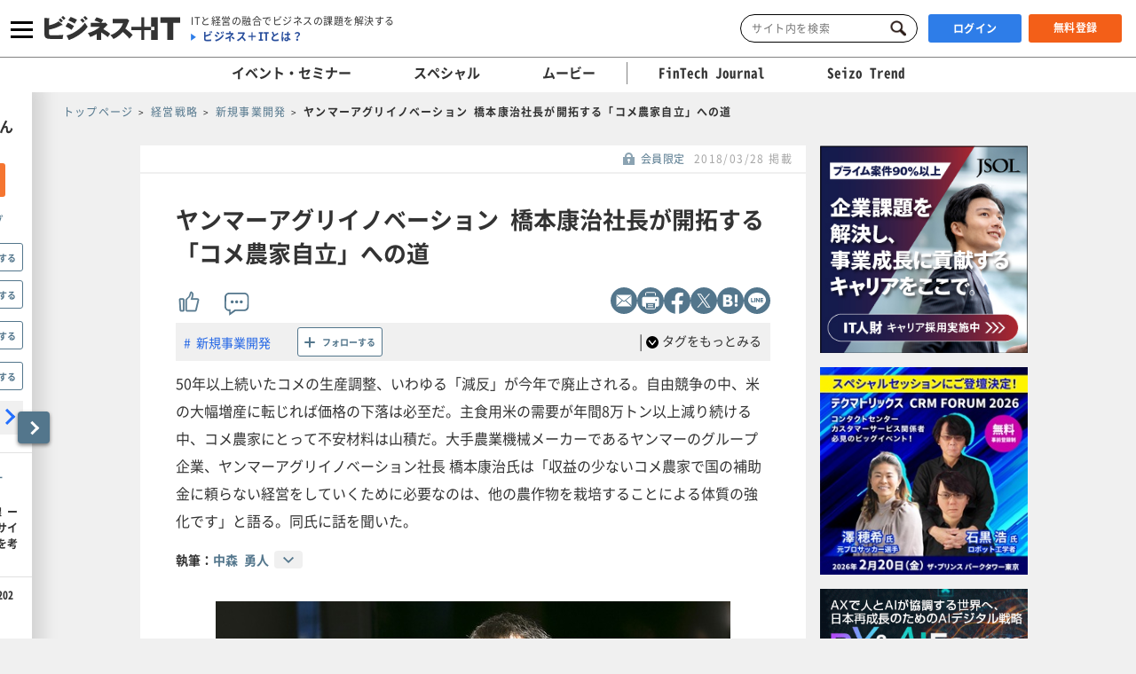

--- FILE ---
content_type: text/html; charset=UTF-8
request_url: https://www.sbbit.jp/article/cont1/34729
body_size: 28507
content:
<!DOCTYPE html>
<html lang="ja">
<head>
  <title>ヤンマーアグリイノベーション 橋本康治社長が開拓する「コメ農家自立」への道 ｜ビジネス+IT</title>
  <!-- head analysys tags -->
<!-- Google Tag Manager -->
<script>(function(w,d,s,l,i){w[l]=w[l]||[];w[l].push({'gtm.start':
new Date().getTime(),event:'gtm.js'});var f=d.getElementsByTagName(s)[0],
j=d.createElement(s),dl=l!='dataLayer'?'&l='+l:'';j.async=true;j.src=
'https://www.googletagmanager.com/gtm.js?id='+i+dl;f.parentNode.insertBefore(j,f);
})(window,document,'script','dataLayer','GTM-M8MQ3K8');</script>
<!-- End Google Tag Manager -->

<!-- End head analysys tags -->

<!-- HM -->
  <script type="text/javascript">
    var _uic = _uic || {}; var _uih = _uih || {}; _uih['id'] = 54593;
      _uih['lg_id'] = '0';
      _uih['fb_id'] = '';
      _uih['tw_id'] = '';
      _uih['uigr_1'] = 'guest'; _uih['uigr_2'] = ''; _uih['uigr_3'] = ''; _uih['uigr_4'] = ''; _uih['uigr_5'] = '';
      _uih['uigr_6'] = ''; _uih['uigr_7'] = ''; _uih['uigr_8'] = ''; _uih['uigr_9'] = ''; _uih['uigr_10'] = '';
      _uic['uls'] = 1;

    /* DO NOT ALTER BELOW THIS LINE */
    /* WITH FIRST PARTY COOKIE */
    (function () {
      var bi = document.createElement('script'); bi.type = 'text/javascript'; bi.async = true;
      bi.src = '//cs.nakanohito.jp/b3/bi.js';
      var s = document.getElementsByTagName('script')[0]; s.parentNode.insertBefore(bi, s);
    })();
  </script>
<!-- /HM -->
<!-- common head meta -->

  
    <!-- meta master -->
    
                      <meta name="keywords" content="経営戦略,新規事業開発,中森勇人,農業記事,食品業界記事,ヤンマーアグリイノベーション,ビジネス,IT,ソフトバンク,SBクリエイティブ" />
                        <meta name="description" content="50年以上続いたコメの生産調整、いわゆる「減反」が今年で廃止される。自由競争の中、米の大幅増産に転じれば価格の下落は必至だ。主食用米の需要が年間8万トン以上減り続ける中、コメ農家にとって不安材料は山積だ。大手農業機械メーカーであるヤンマーのグループ企業、ヤンマーアグリイノベーション社長 橋本康治氏は「収益の少ないコメ農家で国の補助金に頼らない経営をしていくために必要なのは、他の農作物を栽培することによる体質の強化です」と語る。同氏に話を聞いた。" />
              <meta charset="utf-8">
        <meta name="viewport" content="width=device-width, initial-scale=1.0">
        <meta content="IE=edge,chrome=1" http-equiv="X-UA-Compatible">
        <meta name="robots" content="index, follow, max-image-preview:large" />
        

            <meta name="twitter:site" content="@bitsbbit" />
        <meta name="twitter:card" content="summary_large_image">
    
        <meta name="article_title" content="ヤンマーアグリイノベーション 橋本康治社長が開拓する「コメ農家自立」への道" />
            <meta name="keywordlist" content="経営戦略,新規事業開発,中森勇人,農業記事,食品業界記事,ヤンマーアグリイノベーション,ビジネス,IT,ソフトバンク,SBクリエイティブ" />
            <meta name="keyword_name" content="経営戦略	新規事業開発	中森勇人	農業記事	食品業界記事	ヤンマーアグリイノベーション	ビジネス	IT	ソフトバンク	SBクリエイティブ" />
            <meta name="article_abstract" content="50年以上続いたコメの生産調整、いわゆる「減反」が今年で廃止される。自由競争の中、米の大幅増産に転じれば価格の下落は必至だ。主食用米の需要が年間8万トン以上減り続ける中、コメ農家にとって不安材料は山積だ。大手農業機械メーカーであるヤンマーのグループ企業、ヤンマーアグリイノベーション社長 橋本康治氏は「収益の少ないコメ農家で国の補助金に頼らない経営をしていくために必要なのは、他の農作物を栽培することによる体質の強化です」と語る。同氏に話を聞いた。" />
    
        <meta content="ヤンマーアグリイノベーション 橋本康治社長が開拓する「コメ農家自立」への道" property="og:title" />
                      <meta content="50年以上続いたコメの生産調整、いわゆる「減反」が今年で廃止される。自由競争の中、米の大幅増産に転じれば価格の下落は必至だ。主食用米の需要が年間8万トン以上減り続ける中、コメ農家にとって不安材料は山積だ。大手農業機械メーカーであるヤンマーのグループ企業、ヤンマーアグリイノベーション社長 橋本康治氏は「収益の少ないコメ農家で国の補助金に頼らない経営をしていくために必要なのは、他の農作物を栽培することによる体質の強化です」と語る。同氏に話を聞いた。" property="og:description" />
                  <meta content="https://www.sbbit.jp/article/image/34729/HotTopics_bit201803231809534167.jpg" property="og:image" />
            <meta content="https://www.sbbit.jp/article/cont1/34729" property="og:url" />
            <meta content="ビジネス+IT" property="og:site_name" />
                            
        
                        
            <meta name="thumbnail" content="https://www.sbbit.jp/article/image/34729/L_bit201803231809534167.jpg" />
        <!-- /meta master -->




  
<meta name="csrf-token" content="58GCquYblUCdl08dSJCpiu4h5eBTbTJY4B4kGJZB">
<!-- /common head meta -->


<link rel="stylesheet" href="/assets/css/common/reset.css">
<link rel="stylesheet" href="/assets/css/common/layout.css?ver=202601210702">
<link rel="stylesheet" href="/assets/css/common/common.css?ver=202601210702">
<link rel="stylesheet" href="/assets/css/common/print_blank.css?ver=202601210702" media="print">
<link rel="stylesheet" href="/assets/css/libs/croppie.css">
<link rel="stylesheet" href="/assets/css/libs/jquery-ui.min.css">
<script src="/assets/js/libs/jquery-3.6.0.min.js"></script>
<script src="/assets/js/lazy_load.js?ver=202601210702"></script>
<script src="/assets/js/libs/lazysizes.min.js?ver=202601210702" defer></script>
<script src="/assets/js/libs/ls.unveilhooks.min.js?ver=202601210702"></script>
<script src="/assets/js/libs/ls.aspectratio.min.js?ver=202601210702"></script>
<script src="/assets/js/libs/truncator.js"></script>
<script src="/assets/js/libs/jquery.cookie.js"></script>
<script src="/assets/js/libs/croppie.min.js"></script>
<script src="/assets/js/libs/jquery-ui.min.js"></script>
<script src="/assets/js/libs/datepicker-ja.js"></script>
<script src="/assets/js/libs/hammer.min.js"></script>
<script src="/assets/js/libs/jquery.hammer.js"></script>
<script src="/assets/js/common.js?ver=202601210702"></script>
<script type="text/javascript" src="https://img.polymorphicads.jp/api/polyAds.js"></script>

<script type="application/ld+json">{"@context":"https://schema.org","@type":"BreadcrumbList","itemListElement":[{"@type":"ListItem","position":1,"name":"トップページ","item":"https://www.sbbit.jp/"},{"@type":"ListItem","position":2,"name":"経営戦略","item":"https://www.sbbit.jp/genrelist/130"},{"@type":"ListItem","position":3,"name":"新規事業開発","item":"https://www.sbbit.jp/genretaglist/119"},{"@type":"ListItem","position":4,"name":"ヤンマーアグリイノベーション 橋本康治社長が開拓する「コメ農家自立」への道","item":"https://www.sbbit.jp/article/cont1/34729"}]}</script>






  <!-- head partial -->
  <link rel="stylesheet" href="/assets/css/libs/slick.css">
  <link rel="stylesheet" href="/assets/css/libs/photoswipe.css?ver=202601210702">
  <link rel="stylesheet" href="/assets/css/libs/default-skin.css?ver=202601210702">
  <link rel="stylesheet" href="/assets/css/partial/article.css?ver=202601210702">
  <link rel="stylesheet" href="/assets/css/partial/bitmail.css?ver=202601210702">
  <link rel="stylesheet" href="/assets/css/partial/usrpage.css">
  <link rel="stylesheet" href="/assets/css/jbat/article.css?ver=202601210702">
  <link rel="stylesheet" href="/assets/css/jbat/enquete.css?ver=202601210702">
  <script src="/assets/js/libs/bodyScrollLock.min.js"></script>
  <script src="/assets/js/libs/photoswipe.js"></script>
  <script src="/assets/js/libs/photoswipe-ui-default.js"></script>


  
<style type="text/css">

</style>
  <!-- /head partial -->

<link rel="canonical" href="https://www.sbbit.jp/article/cont1/34729">
<link rel="next" href="https://www.sbbit.jp/article/cont1/34729?page=2">
<!-- 構造化データ -->
  <script type="application/ld+json">
    {"@context":"https://schema.org","@type":"Article","headline":"ヤンマーアグリイノベーション 橋本康治社長が開拓する「コメ農家自立」への道","datePublished":"2018-03-28T07:45:00+09:00","dateModified":"2018-03-28T21:04:02+09:00","image":"https://www.sbbit.jp/article/image/34729/HotTopics_bit201803231809534167.jpg","author":[{"@type":"Person","name":"中森 勇人","url":"https://www.sbbit.jp/author/108"}]}  </script>
<!-- /構造化データ --></head>
<body>
<!-- Google Tag Manager (noscript) -->
<noscript><iframe src=https://www.googletagmanager.com/ns.html?id=GTM-MKHTBKQ
height="0" width="0" style="display:none;visibility:hidden"></iframe></noscript>
<!-- End Google Tag Manager (noscript) -->

  <!-- wrapper -->
  <div id="wrapper" class="crypto article is-f-drw_open is-gnav_close is-f-psh_close ">

<div id="drw" class="">
  <a class="drw__btn js-drw_btn only_pc" href="javascript:void(0);" data-bit-count="click_drw_arrow_direct"></a>
  <div class="drw__inner">
    <div class="drw--head is-guest">
      <img data-src="/assets/images/common/icon_usr_default.svg" class="lazyload">
      <p class="ttl">ようこそゲストさん</p>
    </div>

    <div class="drw--head_guest">
      <a class="log_right-merits-regist" href="/auth/register" data-bit-count="click_drw_myp_direct">ビジネス+ITを始める</a>
    </div>

    <div class="drw--cnt js-drw-cnt">
      <ul class="drw--cnt-list">
        <li class="drw--cnt-itm">
          
          <section class="trnd_tag no-cnt">
    <p class="ttl_p">フォローの多い人気のタグ</p>
    <ul class="list">
                      <li>
          <a href="/genretaglist/175" onClick="location.href='/genretaglist/175'" data-bit-count="click_drw_tag_direct">AI・生成AI</a>
          <div class="js-hint-wrap">
            <button class="js-hint-tag-follow js-mdl-login_btn" data-bit-count="click_drw_tag_direct"><span></span><label>フォローする</label></button>
          </div>
        </li>
                                      <li>
          <a href="/genretaglist/32" onClick="location.href='/genretaglist/32'" data-bit-count="click_drw_tag_direct">業務効率化</a>
          <div class="js-hint-wrap">
            <button class="js-hint-tag-follow js-mdl-login_btn" data-bit-count="click_drw_tag_direct"><span></span><label>フォローする</label></button>
          </div>
        </li>
                                      <li>
          <a href="/genretaglist/13" onClick="location.href='/genretaglist/13'" data-bit-count="click_drw_tag_direct">IT戦略・IT投資・DX</a>
          <div class="js-hint-wrap">
            <button class="js-hint-tag-follow js-mdl-login_btn" data-bit-count="click_drw_tag_direct"><span></span><label>フォローする</label></button>
          </div>
        </li>
                                      <li>
          <a href="/genretaglist/103" onClick="location.href='/genretaglist/103'" data-bit-count="click_drw_tag_direct">クラウド</a>
          <div class="js-hint-wrap">
            <button class="js-hint-tag-follow js-mdl-login_btn" data-bit-count="click_drw_tag_direct"><span></span><label>フォローする</label></button>
          </div>
        </li>
                                
          </ul>
    <a class="more js-mdl_open" href="" data-target="js-modal_trnd_tag" data-bit-count="click_drw_tag_direct">人気のタグ一覧へ</a>
  </section>
            
        </li>
        <li class="drw--cnt-itm">
          
          <section class="evtsmr">
      <p class="ttl_p">注目のイベント・セミナー</p>
    <ul class="list">
              <li class="artarea">
          <a href="/eventinfo/detail/87219" data-bit-count="click_drw_rcm_direct">
            <div class="img">
                                <div class="lazyload" data-bg="https://www.sbbit.jp/eventinfo/image/87219/L_bit202512091535245968.jpg"></div>
                                  <span class="is-evtsmr">イベント・セミナー</span>
            </div>
            <p>ITインフラの最前線 ーアフターHCI戦略とサイバー レジリエンスを考える</p>
          </a>
        </li>
                      <li class="artarea">
          <a href="/eventinfo/detail/86634" data-bit-count="click_drw_rcm_direct">
            <div class="img">
                                <div class="lazyload" data-bg="https://www.sbbit.jp/eventinfo/image/86634/L_bit202510301534562746.png"></div>
                                  <span class="is-evtsmr">イベント・セミナー</span>
            </div>
            <p>DX&amp;AI Forum 東京 2026 冬</p>
          </a>
        </li>
                      <li class="artarea">
          <a href="/eventinfo/detail/87175" data-bit-count="click_drw_rcm_direct">
            <div class="img">
                                <div class="lazyload" data-bg="https://www.sbbit.jp/eventinfo/image/87175/L_bit202601200927436718.png"></div>
                                  <span class="is-evtsmr">イベント・セミナー</span>
            </div>
            <p>バックオフィスDX＆AIカンファレンス Online 2026 冬</p>
          </a>
        </li>
                      <li class="artarea">
          <a href="/eventinfo/detail/87427" data-bit-count="click_drw_rcm_direct">
            <div class="img">
                                <div class="lazyload" data-bg="https://www.sbbit.jp/eventinfo/image/87427/L_bit202601201126062154.png"></div>
                                  <span class="is-evtsmr">イベント・セミナー</span>
            </div>
            <p>IT Infra Conference Online 2026</p>
          </a>
        </li>
                      <li class="artarea">
          <a href="/eventinfo/detail/86850" data-bit-count="click_drw_rcm_direct">
            <div class="img">
                                <div class="lazyload" data-bg="https://www.sbbit.jp/eventinfo/image/86850/L_bit202511060953150364.jpg"></div>
                                  <span class="is-evtsmr">イベント・セミナー</span>
            </div>
            <p>セキュリティマネジメントカンファレンス 2026 春</p>
          </a>
        </li>
                      </ul>
   <a class="more" href="/eventinfo" data-bit-count="click_drw_rcm_direct">イベント・セミナー一覧へ</a>
  </section>
          
        </li>

      </ul>
    </div>
  </div>
</div>

<!-- header -->
    <header>

        
      <div class="head_wrapper">
        <div class="head_inner">
            <!-- head_gnav_btn -->
          <button class="head_gnav_btn js-f-head_gnav_btn" type="button">
            <span></span>
            <span></span>
            <span></span>
          </button>
          <!-- /head_gnav_btn -->
          <button class="head_search_btn js-f-head_search_btn only_sp" type="button"></button>
                  <!-- head_infoarea -->
          <div class="head_infoarea">
            <div class="head_logo">
                              <div class="head_logo_img">
                  <a href="/"><img class="head_logo_bit" src="/assets/images/common/logo.svg" alt="ビジネス＋IT"></a>
                </div>
                                <div class="head_logo_sub only_pc">
                <p class="head_copy"><em>ITと経営の融合でビジネスの課題を解決する</em></p>
                    <p class="head_about"><a href="/article/info/service">ビジネス＋ITとは？</a></p>
                  </div>
              </div>

              <!-- head_ctl -->
            <div class="head_ctl">
              <!-- head_search -->
              <div class="head_search only_pc">
                <div class="keyword_search">
  <form action="/search" method="get">
    <input class="js-focus-search input-text is-bit-head" placeholder="サイト内を検索" maxlength="50" name="kwd" type="text" value="">
        <input type="hidden" name="ste[]" value="2">
    <input type="hidden" name="ste[]" value="3">
    <input type="hidden" name="ste[]" value="4">
    <input type="hidden" name="ste[]" value="13">
    <input class="js-change-magnifier input-submit" type="submit" value="検索">
  </form>
</div>
              </div>
                          <!-- 未ログイン -->
              <p class="head_login_btn only_pc"><a class="state_login" href="/auth/login">ログイン</a></p>
              <p class="head_login_btn"><a class="state_register" href="/auth/register">無料登録</a></p>
              <!-- /未ログイン -->
                </div>
            <!-- /head_ctl -->
            </div>
          <!-- /head_infoarea -->
          <!-- head_search_sp_bd -->
          
          <div class="head_search_sp_bd js-f-head_search_sp_bd only_sp is-close">
            <div class="keyword_search_wrapper">
              <div class="keyword_search">
  <form action="/search" method="get">
    <input class="js-focus-search input-text is-bit-head" placeholder="サイト内を検索" maxlength="50" name="kwd" type="text" value="">
        <input type="hidden" name="ste[]" value="2">
    <input type="hidden" name="ste[]" value="3">
    <input type="hidden" name="ste[]" value="4">
    <input type="hidden" name="ste[]" value="13">
    <input class="js-change-magnifier input-submit" type="submit" value="検索">
  </form>
</div>
              <div class="close">
                <label>
                  <button class="js-f-head_search_sp_close" type="button"></button>
                  <div class="close_text">閉じる</div>
                </label>
              </div>
            </div>
          </div>
          
          <!-- /head_search_sp_bd --> 
          
                    
          <!-- head_gnav -->
    <nav class="head_gnav js-f-head_gnav_bd">
      <div class="head_gnav__wrapper">
              <div class="head_gnav_gbtn__wrap only_sp">
          <ul class="head_gnav__media__list">
            <li class="head_gnav__media__list-item">
              <p class="head_gnav_gbtn__body">
                会員の方はこちらから
                <a href="/auth/login" class="head_gnav_gbtn ham_login head_gnav__media__btn" data-bit-count="click_ham_login">ログイン</a>
              </p>
            </li>
            <li class="head_gnav__media__list-item head_gnav__media__list-item--sp-last">
              <p class="head_gnav_gbtn__body">
                初めての方はこちらから
                <a href="/auth/register" class="head_gnav_gbtn ham_register head_gnav__media__btn" data-bit-count="click_ham_register">無料登録</a>
              </p>
            </li>
          </ul>
        </div>
              <div class="head_gnav__media">
          <p class="head_gnav__subheading">メディアから探す</p>
          <ul class="head_gnav__media__list">
            <li class="head_gnav__media__list-item head_gnav__media__list-item--sp-full">
              ビジネスとITの総合サイト
              <a href="/" class="head_gnav__media__btn" data-bit-count="click_ham_bit"><span class="head_gnav__sprite" data-logo="bit">ビジネス+IT</span></a>
            </li>
            <li class="head_gnav__media__list-item">
              金融専門メディア
              <a href="/fj/" class="head_gnav__media__btn" data-bit-count="click_ham_fj"><span class="head_gnav__sprite" data-logo="fj">FinTech Journal</span></a>
            </li>
            <li class="head_gnav__media__list-item head_gnav__media__list-item--sp-last">
              製造専門メディア
              <a href="/st/" class="head_gnav__media__btn" data-bit-count="click_ham_st"><span class="head_gnav__sprite" data-logo="st">Seizo Trend</span></a>
            </li>
          </ul>
        </div>
        <div class="head_gnav__inner">
          <div class="head_gnav__genre">
            <p class="head_gnav__subheading">ジャンルから探す</p>
            <div class="head_gnav__genre__wrapper">
              <div class="head_gnav__genre__list">
                                <div class="head_gnav__genre__list-item">
                  <div class="head_gnav__genre__item">
                    <a class="head_gnav__genre__link" href="/genrelist/130" data-bit-count="click_ham_0_130">経営戦略</a>
                  </div>
                  <ul class="head_gnav__genreTag">
                    <li class="head_gnav__genreTag__list">
                      <span class="head_gnav__sprite scroll-arrow scroll-arrow--left">←</span>
                      <div class="head_gnav__genreTag__list-item">
                                                <a class="head_gnav__genreTag__link" href="/genretaglist/15" data-bit-count="click_ham_0_130_15">グローバル・地政学・国際情勢</a>
                                                <a class="head_gnav__genreTag__link" href="/genretaglist/17" data-bit-count="click_ham_0_130_17">M&amp;A・出資・協業・事業承継</a>
                                                <a class="head_gnav__genreTag__link" href="/genretaglist/116" data-bit-count="click_ham_0_130_116">設備投資</a>
                                                <a class="head_gnav__genreTag__link" href="/genretaglist/119" data-bit-count="click_ham_0_130_119">新規事業開発</a>
                                                <a class="head_gnav__genreTag__link" href="/genretaglist/117" data-bit-count="click_ham_0_130_117">営業戦略</a>
                                                <a class="head_gnav__genreTag__link" href="/genretaglist/19" data-bit-count="click_ham_0_130_19">災害対策（DR）・事業継続（BCP）</a>
                                                <a class="head_gnav__genreTag__link" href="/genretaglist/25" data-bit-count="click_ham_0_130_25">デザイン経営・ブランド・PR</a>
                                                <a class="head_gnav__genreTag__link" href="/genretaglist/18" data-bit-count="click_ham_0_130_18">見える化・意思決定</a>
                                                <a class="head_gnav__genreTag__link" href="/genretaglist/44" data-bit-count="click_ham_0_130_44">環境対応・省エネ・GX</a>
                                                <a class="head_gnav__genreTag__link" href="/genretaglist/126" data-bit-count="click_ham_0_130_126">グループ会社管理</a>
                                                <a class="head_gnav__genreTag__link" href="/genretaglist/32" data-bit-count="click_ham_0_130_32">業務効率化</a>
                                                <a class="head_gnav__genreTag__link" href="/genretaglist/149" data-bit-count="click_ham_0_130_149">市場調査・リサーチ</a>
                                              </div>
                      <span class="head_gnav__sprite scroll-arrow scroll-arrow--right">→</span>
                    </li>
                  </ul>
                </div>
                                <div class="head_gnav__genre__list-item">
                  <div class="head_gnav__genre__item">
                    <a class="head_gnav__genre__link" href="/genrelist/1" data-bit-count="click_ham_0_1">IT戦略</a>
                  </div>
                  <ul class="head_gnav__genreTag">
                    <li class="head_gnav__genreTag__list">
                      <span class="head_gnav__sprite scroll-arrow scroll-arrow--left">←</span>
                      <div class="head_gnav__genreTag__list-item">
                                                <a class="head_gnav__genreTag__link" href="/genretaglist/13" data-bit-count="click_ham_0_1_13">IT戦略・IT投資・DX</a>
                                                <a class="head_gnav__genreTag__link" href="/genretaglist/103" data-bit-count="click_ham_0_1_103">クラウド</a>
                                                <a class="head_gnav__genreTag__link" href="/genretaglist/148" data-bit-count="click_ham_0_1_148">データ戦略</a>
                                                <a class="head_gnav__genreTag__link" href="/genretaglist/175" data-bit-count="click_ham_0_1_175">AI・生成AI</a>
                                                <a class="head_gnav__genreTag__link" href="/genretaglist/102" data-bit-count="click_ham_0_1_102">サーバ仮想化・コンテナ</a>
                                                <a class="head_gnav__genreTag__link" href="/genretaglist/72" data-bit-count="click_ham_0_1_72">データセンター・ホスティングサービス</a>
                                                <a class="head_gnav__genreTag__link" href="/genretaglist/183" data-bit-count="click_ham_0_1_183">メタバース・VR・AR・MR・SR・xR</a>
                                                <a class="head_gnav__genreTag__link" href="/genretaglist/181" data-bit-count="click_ham_0_1_181">PaaS・FaaS・iPaaS・XaaS</a>
                                                <a class="head_gnav__genreTag__link" href="/genretaglist/184" data-bit-count="click_ham_0_1_184">ブロックチェーン・Web3</a>
                                                <a class="head_gnav__genreTag__link" href="/genretaglist/58" data-bit-count="click_ham_0_1_58">BI・データレイク・DWH・マイニング</a>
                                                <a class="head_gnav__genreTag__link" href="/genretaglist/76" data-bit-count="click_ham_0_1_76">オープンソースソフトウェア</a>
                                                <a class="head_gnav__genreTag__link" href="/genretaglist/35" data-bit-count="click_ham_0_1_35">ITコスト削減</a>
                                                <a class="head_gnav__genreTag__link" href="/genretaglist/180" data-bit-count="click_ham_0_1_180">クラウドストレージ・ファイル共有・ファイル転送</a>
                                                <a class="head_gnav__genreTag__link" href="/genretaglist/142" data-bit-count="click_ham_0_1_142">グリーンIT</a>
                                                <a class="head_gnav__genreTag__link" href="/genretaglist/150" data-bit-count="click_ham_0_1_150">データ連携・ETL・EDI</a>
                                              </div>
                      <span class="head_gnav__sprite scroll-arrow scroll-arrow--right">→</span>
                    </li>
                  </ul>
                </div>
                                <div class="head_gnav__genre__list-item">
                  <div class="head_gnav__genre__item">
                    <a class="head_gnav__genre__link" href="/genrelist/5" data-bit-count="click_ham_0_5">基幹系</a>
                  </div>
                  <ul class="head_gnav__genreTag">
                    <li class="head_gnav__genreTag__list">
                      <span class="head_gnav__sprite scroll-arrow scroll-arrow--left">←</span>
                      <div class="head_gnav__genreTag__list-item">
                                                <a class="head_gnav__genreTag__link" href="/genretaglist/47" data-bit-count="click_ham_0_5_47">ERP・基幹システム</a>
                                                <a class="head_gnav__genreTag__link" href="/genretaglist/49" data-bit-count="click_ham_0_5_49">インボイス・電子帳票</a>
                                                <a class="head_gnav__genreTag__link" href="/genretaglist/53" data-bit-count="click_ham_0_5_53">その他基幹系</a>
                                                <a class="head_gnav__genreTag__link" href="/genretaglist/45" data-bit-count="click_ham_0_5_45">データベース</a>
                                              </div>
                      <span class="head_gnav__sprite scroll-arrow scroll-arrow--right">→</span>
                    </li>
                  </ul>
                </div>
                                <div class="head_gnav__genre__list-item">
                  <div class="head_gnav__genre__item">
                    <a class="head_gnav__genre__link" href="/genrelist/132" data-bit-count="click_ham_0_132">総務・人事</a>
                  </div>
                  <ul class="head_gnav__genreTag">
                    <li class="head_gnav__genreTag__list">
                      <span class="head_gnav__sprite scroll-arrow scroll-arrow--left">←</span>
                      <div class="head_gnav__genreTag__list-item">
                                                <a class="head_gnav__genreTag__link" href="/genretaglist/128" data-bit-count="click_ham_0_132_128">リーダーシップ</a>
                                                <a class="head_gnav__genreTag__link" href="/genretaglist/129" data-bit-count="click_ham_0_132_129">人材管理・育成・HRM</a>
                                                <a class="head_gnav__genreTag__link" href="/genretaglist/130" data-bit-count="click_ham_0_132_130">ワークスタイル・在宅勤務</a>
                                                <a class="head_gnav__genreTag__link" href="/genretaglist/182" data-bit-count="click_ham_0_132_182">ダイバーシティ・インクルージョン</a>
                                                <a class="head_gnav__genreTag__link" href="/genretaglist/121" data-bit-count="click_ham_0_132_121">経費・通信費・調達コスト削減</a>
                                                <a class="head_gnav__genreTag__link" href="/genretaglist/124" data-bit-count="click_ham_0_132_124">ペーパーレス化</a>
                                                <a class="head_gnav__genreTag__link" href="/genretaglist/34" data-bit-count="click_ham_0_132_34">人件費削減・リストラ</a>
                                                <a class="head_gnav__genreTag__link" href="/genretaglist/125" data-bit-count="click_ham_0_132_125">BPO・シェアードサービス</a>
                                              </div>
                      <span class="head_gnav__sprite scroll-arrow scroll-arrow--right">→</span>
                    </li>
                  </ul>
                </div>
                                <div class="head_gnav__genre__list-item">
                  <div class="head_gnav__genre__item">
                    <a class="head_gnav__genre__link" href="/genrelist/134" data-bit-count="click_ham_0_134">コミュニケーション</a>
                  </div>
                  <ul class="head_gnav__genreTag">
                    <li class="head_gnav__genreTag__list">
                      <span class="head_gnav__sprite scroll-arrow scroll-arrow--left">←</span>
                      <div class="head_gnav__genreTag__list-item">
                                                <a class="head_gnav__genreTag__link" href="/genretaglist/26" data-bit-count="click_ham_0_134_26">情報共有</a>
                                                <a class="head_gnav__genreTag__link" href="/genretaglist/152" data-bit-count="click_ham_0_134_152">電子メール・チャット</a>
                                                <a class="head_gnav__genreTag__link" href="/genretaglist/54" data-bit-count="click_ham_0_134_54">グループウェア・コラボレーション</a>
                                                <a class="head_gnav__genreTag__link" href="/genretaglist/55" data-bit-count="click_ham_0_134_55">Office、文書管理・検索</a>
                                                <a class="head_gnav__genreTag__link" href="/genretaglist/60" data-bit-count="click_ham_0_134_60">ビデオ会議・Web会議</a>
                                                <a class="head_gnav__genreTag__link" href="/genretaglist/62" data-bit-count="click_ham_0_134_62">その他情報系</a>
                                              </div>
                      <span class="head_gnav__sprite scroll-arrow scroll-arrow--right">→</span>
                    </li>
                  </ul>
                </div>
                                <div class="head_gnav__genre__list-item">
                  <div class="head_gnav__genre__item">
                    <a class="head_gnav__genre__link" href="/genrelist/129" data-bit-count="click_ham_0_129">デジタルマーケティング</a>
                  </div>
                  <ul class="head_gnav__genreTag">
                    <li class="head_gnav__genreTag__list">
                      <span class="head_gnav__sprite scroll-arrow scroll-arrow--left">←</span>
                      <div class="head_gnav__genreTag__list-item">
                                                <a class="head_gnav__genreTag__link" href="/genretaglist/172" data-bit-count="click_ham_0_129_172">デジタルマーケティング総論</a>
                                                <a class="head_gnav__genreTag__link" href="/genretaglist/57" data-bit-count="click_ham_0_129_57">CRM・SFA・コールセンター</a>
                                                <a class="head_gnav__genreTag__link" href="/genretaglist/31" data-bit-count="click_ham_0_129_31">Web戦略・EC</a>
                                                <a class="head_gnav__genreTag__link" href="/genretaglist/61" data-bit-count="click_ham_0_129_61">ソーシャルメディア</a>
                                                <a class="head_gnav__genreTag__link" href="/genretaglist/166" data-bit-count="click_ham_0_129_166">O2O・OMO・オムニチャネル</a>
                                              </div>
                      <span class="head_gnav__sprite scroll-arrow scroll-arrow--right">→</span>
                    </li>
                  </ul>
                </div>
                                <div class="head_gnav__genre__list-item">
                  <div class="head_gnav__genre__item">
                    <a class="head_gnav__genre__link" href="/genrelist/10" data-bit-count="click_ham_0_10">セキュリティ</a>
                  </div>
                  <ul class="head_gnav__genreTag">
                    <li class="head_gnav__genreTag__list">
                      <span class="head_gnav__sprite scroll-arrow scroll-arrow--left">←</span>
                      <div class="head_gnav__genreTag__list-item">
                                                <a class="head_gnav__genreTag__link" href="/genretaglist/89" data-bit-count="click_ham_0_10_89">セキュリティ総論</a>
                                                <a class="head_gnav__genreTag__link" href="/genretaglist/86" data-bit-count="click_ham_0_10_86">ゼロトラスト・クラウドセキュリティ・SASE</a>
                                                <a class="head_gnav__genreTag__link" href="/genretaglist/154" data-bit-count="click_ham_0_10_154">標的型攻撃・ランサムウェア対策</a>
                                                <a class="head_gnav__genreTag__link" href="/genretaglist/85" data-bit-count="click_ham_0_10_85">ウイルス対策・エンドポイントセキュリティ</a>
                                                <a class="head_gnav__genreTag__link" href="/genretaglist/92" data-bit-count="click_ham_0_10_92">ID・アクセス管理・認証</a>
                                                <a class="head_gnav__genreTag__link" href="/genretaglist/155" data-bit-count="click_ham_0_10_155">セキュリティ運用・SOC・SIEM・ログ管理</a>
                                                <a class="head_gnav__genreTag__link" href="/genretaglist/90" data-bit-count="click_ham_0_10_90">モバイルセキュリティ・MDM</a>
                                                <a class="head_gnav__genreTag__link" href="/genretaglist/137" data-bit-count="click_ham_0_10_137">情報漏えい対策</a>
                                                <a class="head_gnav__genreTag__link" href="/genretaglist/88" data-bit-count="click_ham_0_10_88">ファイアウォール・IDS・IPS</a>
                                                <a class="head_gnav__genreTag__link" href="/genretaglist/67" data-bit-count="click_ham_0_10_67">ネットワークセキュリティ・VPN</a>
                                                <a class="head_gnav__genreTag__link" href="/genretaglist/87" data-bit-count="click_ham_0_10_87">メールセキュリティ</a>
                                                <a class="head_gnav__genreTag__link" href="/genretaglist/278" data-bit-count="click_ham_0_10_278">セキュリティ開発・DevSecOps</a>
                                                <a class="head_gnav__genreTag__link" href="/genretaglist/280" data-bit-count="click_ham_0_10_280">ASM・CTEM・脆弱性診断・レッドチーム</a>
                                              </div>
                      <span class="head_gnav__sprite scroll-arrow scroll-arrow--right">→</span>
                    </li>
                  </ul>
                </div>
                                <div class="head_gnav__genre__list-item">
                  <div class="head_gnav__genre__item">
                    <a class="head_gnav__genre__link" href="/genrelist/133" data-bit-count="click_ham_0_133">コンプライアンス・法務・監査</a>
                  </div>
                  <ul class="head_gnav__genreTag">
                    <li class="head_gnav__genreTag__list">
                      <span class="head_gnav__sprite scroll-arrow scroll-arrow--left">←</span>
                      <div class="head_gnav__genreTag__list-item">
                                                <a class="head_gnav__genreTag__link" href="/genretaglist/39" data-bit-count="click_ham_0_133_39">コンプライアンス総論</a>
                                                <a class="head_gnav__genreTag__link" href="/genretaglist/38" data-bit-count="click_ham_0_133_38">ガバナンス・内部統制・不正対策</a>
                                                <a class="head_gnav__genreTag__link" href="/genretaglist/42" data-bit-count="click_ham_0_133_42">個人情報保護・マイナンバー</a>
                                                <a class="head_gnav__genreTag__link" href="/genretaglist/139" data-bit-count="click_ham_0_133_139">知財管理</a>
                                                <a class="head_gnav__genreTag__link" href="/genretaglist/140" data-bit-count="click_ham_0_133_140">国際法・国際標準化</a>
                                                <a class="head_gnav__genreTag__link" href="/genretaglist/261" data-bit-count="click_ham_0_133_261">法規制・レギュレーション</a>
                                              </div>
                      <span class="head_gnav__sprite scroll-arrow scroll-arrow--right">→</span>
                    </li>
                  </ul>
                </div>
                                <div class="head_gnav__genre__list-item">
                  <div class="head_gnav__genre__item">
                    <a class="head_gnav__genre__link" href="/genrelist/8" data-bit-count="click_ham_0_8">運用管理</a>
                  </div>
                  <ul class="head_gnav__genreTag">
                    <li class="head_gnav__genreTag__list">
                      <span class="head_gnav__sprite scroll-arrow scroll-arrow--left">←</span>
                      <div class="head_gnav__genreTag__list-item">
                                                <a class="head_gnav__genreTag__link" href="/genretaglist/69" data-bit-count="click_ham_0_8_69">IT運用管理全般</a>
                                                <a class="head_gnav__genreTag__link" href="/genretaglist/75" data-bit-count="click_ham_0_8_75">OS・サーバOS</a>
                                                <a class="head_gnav__genreTag__link" href="/genretaglist/71" data-bit-count="click_ham_0_8_71">IT資産管理</a>
                                                <a class="head_gnav__genreTag__link" href="/genretaglist/73" data-bit-count="click_ham_0_8_73">シンクライアント・仮想デスクトップ</a>
                                                <a class="head_gnav__genreTag__link" href="/genretaglist/77" data-bit-count="click_ham_0_8_77">バックアップ・レプリケーション</a>
                                                <a class="head_gnav__genreTag__link" href="/genretaglist/164" data-bit-count="click_ham_0_8_164">モダナイゼーション・マイグレーション</a>
                                              </div>
                      <span class="head_gnav__sprite scroll-arrow scroll-arrow--right">→</span>
                    </li>
                  </ul>
                </div>
                                <div class="head_gnav__genre__list-item">
                  <div class="head_gnav__genre__item">
                    <a class="head_gnav__genre__link" href="/genrelist/7" data-bit-count="click_ham_0_7">ネットワーク</a>
                  </div>
                  <ul class="head_gnav__genreTag">
                    <li class="head_gnav__genreTag__list">
                      <span class="head_gnav__sprite scroll-arrow scroll-arrow--left">←</span>
                      <div class="head_gnav__genreTag__list-item">
                                                <a class="head_gnav__genreTag__link" href="/genretaglist/189" data-bit-count="click_ham_0_7_189">5G・6G</a>
                                                <a class="head_gnav__genreTag__link" href="/genretaglist/64" data-bit-count="click_ham_0_7_64">Wi-Fi・Bluetooth</a>
                                                <a class="head_gnav__genreTag__link" href="/genretaglist/51" data-bit-count="click_ham_0_7_51">RFID・ICタグ・NFC</a>
                                                <a class="head_gnav__genreTag__link" href="/genretaglist/159" data-bit-count="click_ham_0_7_159">CDN・ADC・ロードバランサ</a>
                                                <a class="head_gnav__genreTag__link" href="/genretaglist/169" data-bit-count="click_ham_0_7_169">SDN・SD-WAN</a>
                                                <a class="head_gnav__genreTag__link" href="/genretaglist/158" data-bit-count="click_ham_0_7_158">ルータ・スイッチ</a>
                                                <a class="head_gnav__genreTag__link" href="/genretaglist/70" data-bit-count="click_ham_0_7_70">ネットワーク管理</a>
                                                <a class="head_gnav__genreTag__link" href="/genretaglist/68" data-bit-count="click_ham_0_7_68">衛星通信・HAPS・NTN</a>
                                                <a class="head_gnav__genreTag__link" href="/genretaglist/66" data-bit-count="click_ham_0_7_66">固定回線（FTTH・ADSL・xDSL）</a>
                                                <a class="head_gnav__genreTag__link" href="/genretaglist/156" data-bit-count="click_ham_0_7_156">IP電話、固定電話</a>
                                              </div>
                      <span class="head_gnav__sprite scroll-arrow scroll-arrow--right">→</span>
                    </li>
                  </ul>
                </div>
                                <div class="head_gnav__genre__list-item">
                  <div class="head_gnav__genre__item">
                    <a class="head_gnav__genre__link" href="/genrelist/136" data-bit-count="click_ham_0_136">ITハードウェア</a>
                  </div>
                  <ul class="head_gnav__genreTag">
                    <li class="head_gnav__genreTag__list">
                      <span class="head_gnav__sprite scroll-arrow scroll-arrow--left">←</span>
                      <div class="head_gnav__genreTag__list-item">
                                                <a class="head_gnav__genreTag__link" href="/genretaglist/80" data-bit-count="click_ham_0_136_80">サーバ</a>
                                                <a class="head_gnav__genreTag__link" href="/genretaglist/81" data-bit-count="click_ham_0_136_81">ストレージ</a>
                                                <a class="head_gnav__genreTag__link" href="/genretaglist/186" data-bit-count="click_ham_0_136_186">量子コンピューター</a>
                                                <a class="head_gnav__genreTag__link" href="/genretaglist/74" data-bit-count="click_ham_0_136_74">PC・ノートPC</a>
                                                <a class="head_gnav__genreTag__link" href="/genretaglist/82" data-bit-count="click_ham_0_136_82">プリンタ・複合機</a>
                                                <a class="head_gnav__genreTag__link" href="/genretaglist/83" data-bit-count="click_ham_0_136_83">電源・空調・熱管理・UPS</a>
                                                <a class="head_gnav__genreTag__link" href="/genretaglist/84" data-bit-count="click_ham_0_136_84">その他ハードウェア</a>
                                              </div>
                      <span class="head_gnav__sprite scroll-arrow scroll-arrow--right">→</span>
                    </li>
                  </ul>
                </div>
                                <div class="head_gnav__genre__list-item">
                  <div class="head_gnav__genre__item">
                    <a class="head_gnav__genre__link" href="/genrelist/9" data-bit-count="click_ham_0_9">モバイルハードウェア</a>
                  </div>
                  <ul class="head_gnav__genreTag">
                    <li class="head_gnav__genreTag__list">
                      <span class="head_gnav__sprite scroll-arrow scroll-arrow--left">←</span>
                      <div class="head_gnav__genreTag__list-item">
                                                <a class="head_gnav__genreTag__link" href="/genretaglist/160" data-bit-count="click_ham_0_9_160">スマートフォン・携帯電話</a>
                                                <a class="head_gnav__genreTag__link" href="/genretaglist/170" data-bit-count="click_ham_0_9_170">ウェアラブル</a>
                                                <a class="head_gnav__genreTag__link" href="/genretaglist/161" data-bit-count="click_ham_0_9_161">タブレット・電子書籍端末</a>
                                                <a class="head_gnav__genreTag__link" href="/genretaglist/162" data-bit-count="click_ham_0_9_162">その他モバイル</a>
                                              </div>
                      <span class="head_gnav__sprite scroll-arrow scroll-arrow--right">→</span>
                    </li>
                  </ul>
                </div>
                                <div class="head_gnav__genre__list-item">
                  <div class="head_gnav__genre__item">
                    <a class="head_gnav__genre__link" href="/genrelist/137" data-bit-count="click_ham_0_137">システム開発</a>
                  </div>
                  <ul class="head_gnav__genreTag">
                    <li class="head_gnav__genreTag__list">
                      <span class="head_gnav__sprite scroll-arrow scroll-arrow--left">←</span>
                      <div class="head_gnav__genreTag__list-item">
                                                <a class="head_gnav__genreTag__link" href="/genretaglist/95" data-bit-count="click_ham_0_137_95">システム開発総論</a>
                                                <a class="head_gnav__genreTag__link" href="/genretaglist/96" data-bit-count="click_ham_0_137_96">システム開発ツール・開発言語</a>
                                                <a class="head_gnav__genreTag__link" href="/genretaglist/59" data-bit-count="click_ham_0_137_59">プロジェクト管理・ワークフロー管理</a>
                                                <a class="head_gnav__genreTag__link" href="/genretaglist/193" data-bit-count="click_ham_0_137_193">RPA・ローコード・ノーコード</a>
                                                <a class="head_gnav__genreTag__link" href="/genretaglist/136" data-bit-count="click_ham_0_137_136">BPM・ビジネスプロセス管理</a>
                                                <a class="head_gnav__genreTag__link" href="/genretaglist/98" data-bit-count="click_ham_0_137_98">UX・UI・デザイン</a>
                                                <a class="head_gnav__genreTag__link" href="/genretaglist/100" data-bit-count="click_ham_0_137_100">Web開発・アプリ開発</a>
                                              </div>
                      <span class="head_gnav__sprite scroll-arrow scroll-arrow--right">→</span>
                    </li>
                  </ul>
                </div>
                                <div class="head_gnav__genre__list-item">
                  <div class="head_gnav__genre__item">
                    <a class="head_gnav__genre__link" href="/genrelist/114" data-bit-count="click_ham_0_114">業種・規模別</a>
                  </div>
                  <ul class="head_gnav__genreTag">
                    <li class="head_gnav__genreTag__list">
                      <span class="head_gnav__sprite scroll-arrow scroll-arrow--left">←</span>
                      <div class="head_gnav__genreTag__list-item">
                                                <a class="head_gnav__genreTag__link" href="/genretaglist/144" data-bit-count="click_ham_0_114_144">製造業界</a>
                                                <a class="head_gnav__genreTag__link" href="/genretaglist/145" data-bit-count="click_ham_0_114_145">流通・小売業界</a>
                                                <a class="head_gnav__genreTag__link" href="/genretaglist/146" data-bit-count="click_ham_0_114_146">金融業界</a>
                                                <a class="head_gnav__genreTag__link" href="/genretaglist/168" data-bit-count="click_ham_0_114_168">政府・官公庁・学校教育</a>
                                                <a class="head_gnav__genreTag__link" href="/genretaglist/23" data-bit-count="click_ham_0_114_23">中堅中小企業・ベンチャー</a>
                                                <a class="head_gnav__genreTag__link" href="/genretaglist/147" data-bit-count="click_ham_0_114_147">医療業界</a>
                                                <a class="head_gnav__genreTag__link" href="/genretaglist/176" data-bit-count="click_ham_0_114_176">運輸業・郵便業</a>
                                                <a class="head_gnav__genreTag__link" href="/genretaglist/177" data-bit-count="click_ham_0_114_177">コンテンツ・エンタメ・文化芸能・スポーツ</a>
                                                <a class="head_gnav__genreTag__link" href="/genretaglist/178" data-bit-count="click_ham_0_114_178">農業・漁業・林業・畜産業</a>
                                                <a class="head_gnav__genreTag__link" href="/genretaglist/185" data-bit-count="click_ham_0_114_185">航空・宇宙・軍事ビジネス</a>
                                                <a class="head_gnav__genreTag__link" href="/genretaglist/226" data-bit-count="click_ham_0_114_226">IT業界・ITベンダー</a>
                                              </div>
                      <span class="head_gnav__sprite scroll-arrow scroll-arrow--right">→</span>
                    </li>
                  </ul>
                </div>
                                <div class="head_gnav__genre__list-item">
                  <div class="head_gnav__genre__item">
                    <a class="head_gnav__genre__link" href="/genrelist/138" data-bit-count="click_ham_0_138">エリア別</a>
                  </div>
                  <ul class="head_gnav__genreTag">
                    <li class="head_gnav__genreTag__list">
                      <span class="head_gnav__sprite scroll-arrow scroll-arrow--left">←</span>
                      <div class="head_gnav__genreTag__list-item">
                                                <a class="head_gnav__genreTag__link" href="/genretaglist/173" data-bit-count="click_ham_0_138_173">地方自治体・地方創生・地域経済</a>
                                                <a class="head_gnav__genreTag__link" href="/genretaglist/187" data-bit-count="click_ham_0_138_187">中国</a>
                                              </div>
                      <span class="head_gnav__sprite scroll-arrow scroll-arrow--right">→</span>
                    </li>
                  </ul>
                </div>
                                <div class="head_gnav__genre__list-item">
                  <div class="head_gnav__genre__item">
                    <a class="head_gnav__genre__link" href="/genrelist/139" data-bit-count="click_ham_0_139">ニュース・マンガ</a>
                  </div>
                  <ul class="head_gnav__genreTag">
                    <li class="head_gnav__genreTag__list">
                      <span class="head_gnav__sprite scroll-arrow scroll-arrow--left">←</span>
                      <div class="head_gnav__genreTag__list-item">
                                                <a class="head_gnav__genreTag__link" href="/genretaglist/191" data-bit-count="click_ham_0_139_191">最新ニュース</a>
                                                <a class="head_gnav__genreTag__link" href="/genretaglist/192" data-bit-count="click_ham_0_139_192">プレスリリース</a>
                                                <a class="head_gnav__genreTag__link" href="/genretaglist/279" data-bit-count="click_ham_0_139_279">マンガ</a>
                                              </div>
                      <span class="head_gnav__sprite scroll-arrow scroll-arrow--right">→</span>
                    </li>
                  </ul>
                </div>
                              </div>
              <div id="output"></div>
            </div>
          </div>
          <div class="head_gnav__contents">
            <p class="head_gnav__subheading">コンテンツ種別から探す</p>
            <ul class="head_gnav__contents__list">
              <li class="head_gnav__contents__list-item">
                <a href="/search/" data-bit-count="click_ham_newarticle">新着記事</a>
              </li>
              <li class="head_gnav__contents__list-item">
                                <a href="/eventinfo" data-bit-count="click_ham_seminar">イベント・セミナー</a>
                              </li>
              <li class="head_gnav__contents__list-item">
                <a href="/special/" data-bit-count="click_ham_special">スペシャル</a>
              </li>
              <li class="head_gnav__contents__list-item">
                                <a href="/channel/bitmovie" data-bit-count="click_ham_movie">ムービー</a>
                              </li>
            </ul>
          </div>
        </div>
      </div>
      
    </nav>
    <!-- /head_gnav -->
          </div>
        <!-- /head_inner -->
      </div>
      <!-- head_menu -->
    <div class="head_wrapper head_menu">
      <nav>
        <ul>
                  <li><a href="/eventinfo" class="js-head_gnav_list_1" data-bit-count="click_head_seminar">イベント・セミナー</a></li>
                  <li><a href="/special/" class="js-head_gnav_list_1" data-bit-count="click_head_special">スペシャル</a></li>
                  <li class="line"><a href="/channel/bitmovie" class="js-head_gnav_list_1" data-bit-count="click_head_movie">ムービー</a></li>
                                  <li><a href="/fj/" data-bit-count="click_head_fj"><span>FinTech Journal</span></a></li>
                          <li><a href="/st/" data-bit-count="click_head_st"><span>Seizo Trend</span></a></li>
                </ul>
        <span class="arrow left hide"></span>
        <span class="arrow right"></span>
      </nav>
    </div>
    <!-- /head_menu -->
      </header>
    <!-- /header -->



    <!-- contents -->
    <div id="contents">

    <!-- pankuzu -->
<div class="brdcrb only_pc only_pc">
        <ul class="brdcrb-list">
                      <li class="brdcrb-item"><a class="brdcrb-link" href="/"><span class="brdcrb-text">トップページ</span></a></li>
                                <li class="brdcrb-item"><a class="brdcrb-link" href="/genrelist/130"><span class="brdcrb-text">経営戦略</span></a></li>
                                <li class="brdcrb-item"><a class="brdcrb-link" href="/genretaglist/119"><span class="brdcrb-text">新規事業開発</span></a></li>
                          <li class="brdcrb-item"><span class="brdcrb-text is-active">ヤンマーアグリイノベーション 橋本康治社長が開拓する「コメ農家自立」への道</span></li>
              </ul>
      </div>
    <!-- /pankuzu -->

      <div class="contents_main">
        <div class="cnt_nml is-navi cnt_nml_wrapper">
          <!-- main -->
          <main class="cnt_main--v2">

          
            <!-- 記事内容エリア -->
            <section class="ar-cont">
              <div class="ar-cont_head">
                <p class="ar-cont_head_title">
              </p>
                <ul class="ar-cont_head_info">
                  <li class="ar-cont_head_info_limited"><span>会員限定</span></li>
                  <!-- <li class="ar-cont_head_info_prm">プレミアム会員限定記事</li> -->
                  <!--<li class="ar-cont_head_info_date">公開日：2018/03/28 07:45</li>-->
                  <li class="ar-cont_head_info_date">2018/03/28 掲載</li>
                </ul>
              </div>
              <h1 class="ar-cont_title">ヤンマーアグリイノベーション 橋本康治社長が開拓する「コメ農家自立」への道</h1>

              <div class="ar-cont_box">
              <!-- スニペット一覧ここから -->
              <div class="ar-serialize-title">
    <div class="ar-serialize-title__inner">
                    
                
                
        <div class="ar-serialize-title__btns--v2">
          <div class="ar-sns--v2 js-ar-sns--v2">
  <div class="ar-sns_inner">
    <ul class="ar-sns_list--v2">
      <li class="ar-sns_list_item--v2 ar-sns_list_item--mail"><a class="js-article_sns_share js-article_snsbtn is-mail" href="javascript:void(0);" data-sid="1" data-cType="1" data-cid="34729"><img src="/assets/images/article/ar_sns_mail.svg" width="30" height="30" alt="icon-mail"></a></li>

      <div class="js-hint-wrap only_pc">
        <li class="ar-sns_list_item--v2 ar-sns_list_item--print only_pc">
          <a class="js-hint-page-print js-article_sns_share js-mdl-login_btn" href="javascript:void(0);"
              data-sid="2"
              data-cType="1"
              data-cid="34729">
            <img src="/assets/images/article/ar_sns_print.svg" width="30" height="30" alt="icon-print" data-bit-count="click_print_direct">
          </a>
        </li>
      </div>

      <li class="ar-sns_list_item--v2 ar-sns_list_item--facebook"><a class="js-article_sns_share js-article_snsbtn is-facebook" href="javascript:void(0);" data-sid="3" data-cType="1" data-cid="34729"><img src="/assets/images/article/ar_sns_facebook.svg" width="30" height="30" alt="icon-facebook"></a></li>
      <li class="ar-sns_list_item--v2 ar-sns_list_item--twitter"><a class="js-article_sns_share js-article_snsbtn is-twitter" href="javascript:void(0);" data-sid="4" data-cType="1" data-cid="34729"><img src="/assets/images/article/ar_sns_x.svg" width="30" height="30" alt="icon-x"></a></li>
      <li class="ar-sns_list_item--v2 ar-sns_list_item--hatena"><a class="js-article_sns_share is-small js-article_snsbtn is-hatena" href="javascript:void(0);" data-sid="5" data-cType="1" data-cid="34729"><img src="/assets/images/article/ar_sns_hatena.svg" width="30" height="30" alt="icon-hatena"></a></li>
      <li class="ar-sns_list_item--v2 ar-sns_list_item--line"><a class="js-article_sns_share js-article_snsbtn is-line" href="javascript:void(0);" data-sid="6" data-cType="1" data-cid="34729"><img src="/assets/images/article/ar_sns_line.svg" width="30" height="30" alt="icon-line"></a></li>
            <li class="ar-sns_list_item--v2 ar-sns_list_item--close only_sp"><a class="js-article_close_snsbtns" href="javascript:void(0);"><img src="/assets/images/common/icon_close_snsbtns.png" width="21" height="20" alt="icon-close-snsbtns"></a></li>
          </ul>
  </div>
</div>
<div class="ar-serialize-title__bitwrp js-bitwrp">
    <button data-type="1" data-id="34729" data-lead="0" data-modal="header" class="js-btn_bit js-bithint-btn btn_bit is-lit is-large " type="button"><span class="icon is-top"></span></button>
  
  <div class="js-mdl-bit_thanks-header mdl-bit_thanks-header is-hide js-bitwrp">
  <div class="iinearea-thanks-drpdwn">
    <div class="iinearea-thanks-drpdwn_waku">
      <ul>
        <li>ありがとうございます！</li>
        <li><a class="js-iine-btn js-iine-btn-mypage" href="/auth/register">いいね！した記事一覧をみる</a></li>
        <li class="is-sp"><button class="mdl_close_iine js-mdl_close"><span class="batsu"></span>閉じる</button></li>
      </ul>
    </div>
  </div>
</div>  
        <div class="ar-serialize-title__count js-bit_count" data-type="1" data-ID="34729" style="visibility:hidden;">0</div>
              <div class="ar-serialize-title__bithint js-bithint is-nice_count-off">会員（無料）になると、いいね！でマイページに保存できます。</div>
      
    
  <div class="js-hint-cmt-wrap only-pc">
    <button class="btn_jmpcmt js-hint-cmt btn_jmpcmt--post js-btn_jmpmycmt"></button>
  </div>

</div>


<button class="btn_show_snsbtns js-btn_show_snsbtns only_sp">共有する</button>
        </div>

              <div class="ar-serialize-title__tag">
          <ul class="tagwrds_list_cont">
            <li>
              <a class="is-tag" href="/genretaglist/119">新規事業開発</a>
              <div class="tagwrds_list_cont_in">

                <div class="js-hint-wrap">
                                  <button class="js-hint-tag-follow js-mdl-login_btn"><span></span><label>フォローする</label></button>
                                </div>
                <div class="tagwrds_more_cont only_pc">
                  <div class="tagwrds_more_line_cont">
                    |
                  </div>
                  <a class="js-side-flw_more" href="javascript:void(0);">
                    <img class="tagwrds_more_cont_img" src="/assets/images/common/arrow_down_circle.svg">
                    <div class="tagwrds_more_cont_text">タグをもっとみる</div>
                  </a>
                </div>

              </div>
            </li>
          </ul>
        </div>
      
      
      
              <div class="ar-serialize-title__sentence">
          50年以上続いたコメの生産調整、いわゆる「減反」が今年で廃止される。自由競争の中、米の大幅増産に転じれば価格の下落は必至だ。主食用米の需要が年間8万トン以上減り続ける中、コメ農家にとって不安材料は山積だ。大手農業機械メーカーであるヤンマーのグループ企業、ヤンマーアグリイノベーション社長 橋本康治氏は「収益の少ないコメ農家で国の補助金に頼らない経営をしていくために必要なのは、他の農作物を栽培することによる体質の強化です」と語る。同氏に話を聞いた。
        </div>
          </div>
</div>

              <div class="ar-writing-box">
        <span class="ar-writing__author--text">執筆：<a href="/author/108" class="autr-name">中森 勇人</a></span>
        <a class="js-writing-toggle0 ar-writing__author--btn" href="javascript:void(0);" data-id="0"><span class="ar-writing__author--btn--icon"></span></a>
  <div class="js-writing-toggle-main0 ar-writing__toggle">
      <div class="ar-writing__toggle__inner">
          <div class="ar-writing__toggle__image no-image">
          </div>
          <div class="ar-writing__toggle__author">
              <div class="ar-writing__toggle__author__inner">
                  <p class="ar-writing__toggle__author--name">中森 勇人</p>
              </div>
          </div>
          <div class="ar-writing__toggle__description">
              <div class="ar-writing__toggle__description__inner">
                  <p class="ar-writing__toggle__description--text"><br>
中森勇人（なかもりゆうと）<br>
経済ジャーナリスト・作家／ 三重県知事関東地区サポーター。1964年神戸生まれ。大手金属メーカーに勤務の傍らジャーナリストとして出版執筆を行う。独立後は関西商法の研究を重ね、新聞雑誌、TVなどで独自の意見を発信する。<br>
著書に『SEとして生き抜くワザ』（日本能率協会）、『関西商魂』（SBクリエイティブ）、『選客商売』（ＴＷＪ）、心が折れそうなビジネスマンが読む本 (ソフトバンク新書)などがある。<br>TKC「戦略経営者」、日刊ゲンダイ（ビジネス面）、東京スポーツ（サラリーマン特集）などレギュラー連載多数。儲かるビジネスをテーマに全国で講演活動を展開中。近著は「アイデアは∞関西商法に学ぶ商売繁盛のヒント（TKC出版）。<br>
<br>
公式サイト　　<a href="http://www002.upp.so-net.ne.jp/u_nakamori/" target="_blank" >http://www002.upp.so-net.ne.jp/u_nakamori/</a>
</p>
              </div>
          </div>
      </div>
  </div>
              
        <input type="hidden" id="loopNo">
</div>


              <!-- LEAD画像 -->
                                            
              <!-- snippets：目次 start -->
                            <!-- snippets：目次 end -->


<!-- snippets：タイトルと文章 start -->
      
    
                <div class="ar-image js-ar-image image_5 ">
    <div class="ar-image__inner" style="max-width: 580px;">
        <div class="ar-image__block">
            <div class="ar-image__figure js-ar-image-figure">
                <figure class="">
    
            <img src="https://www.sbbit.jp/article/image/34729/580_bit201803231753293535.jpg" alt="photo" />
                    </figure>
                <figcaption class="ar-image__figure--caption">
                    <span id="LabelCaption" class="ar-image__figure--caption--text clearfix">ヤンマーアグリイノベーション社長 橋本康治氏<br />
握っているのは後述のやぶ医者にんにく</span>
                </figcaption>
            </div>
        </div>
    </div>
</div>

<div class="index-navigation">
<strong>＜目次＞</strong>
<ol class="ol1">
<li class="li1"><a href="#head1">野菜との兼業化で収益を伸ばす</a></li>
<li class="li1"><a href="#head2">コメ農家と相性の良い農作物を探して</a></li>
<li class="li1"><a href="?page=2#head3">製本業者もニンニク栽培に参入</a></li>
<li class="li1"><a href="?page=2#head4">コメの活用方法を増やすことでコメ農家を応援</a></li>
<li class="li1"><a href="?page=2#head5">ライスジュレは新商品への道を開くのか？</a></li>
</ol>
</div>


<a name="head1"></a>
<h3 class="text_mb md_brw clearfix">野菜との兼業化で収益を伸ばす</h3>
<div class="boxright"><strong>関連記事</strong><br><div class="message_list_0 article_1 message_list_view">
    <ul class="ul_article_0 otherlink ">
        <li class="li_article_1_0_0 text_mb" >
              <a href="/article/cont1/166090">JA守る族議員 vs 小泉改革派どちらが正しい？研究が示す…農家の収入を下げる結末</a>
          </li>
        <li class="li_article_1_0_1 text_mb" >
              <a href="/article/cont1/159766">日本人の強すぎる「新米信仰」、備蓄米流通の妨げに？過熱報道で“陰謀論”まで出現…</a>
          </li>
        <li class="li_article_1_0_2 text_mb" >
              <a href="/article/st/152516">2025年もコメ不足？消えた60億杯、備蓄米放出で露呈した「コメ業界の危機」</a>
          </li>
        <li class="li_article_1_0_3 text_mb" >
              <a href="/article/st/151675">異常気象で高騰する果物価格、こたつでみかんも無理？スーパーの売り場に起きた異変</a>
          </li>
        <li class="li_article_1_0_4 text_mb" >
              <a href="/article/st/150146">自給率よりよっぽどヤバい「肥料不足」、埼玉県に聞いた「下水汚泥」の可能性</a>
          </li>
        <li class="li_article_1_0_5 text_mb" >
              <a href="/article/st/146532">なぜ「令和の米騒動」は起こった？ “元凶”農政に欠けすぎている「ある視点」とは</a>
          </li>
        <li class="li_article_1_0_6 text_mb" >
              <a href="/article/st/144971">堂島取引所「コメ指数先物」取引が始動、なぜ米の価格はこれほど上がったのか？</a>
          </li>
        <li class="li_article_1_0_7 text_mb" style="display: none;">
              <a href="/article/st/144768">【異常】インフレなのに、なぜ「コメ」長期的に値下がり？日本の農業の「構造的問題」</a>
          </li>
        <li class="li_article_1_0_8 text_mb" style="display: none;">
              <a href="/article/cont1/67568">【初公開】DXで実現、国内最大級のミニトマト菜園はどこが「持続可能」なのか</a>
          </li>
        <li class="li_article_1_0_9 text_mb" style="display: none;">
              <a href="/article/cont1/67526">さとふる社長が農業現場で見つけた「根深すぎる課題」、DXで目指す持続可能な農業とは</a>
          </li>
        <li class="li_article_1_0_10 text_mb" style="display: none;">
              <a href="/article/cont1/37604">農園をシェアする「市民農園」にチャンス到来、生産緑地2022年問題やアグリテックで</a>
          </li>
        <li class="li_article_1_0_11 text_mb" style="display: none;">
              <a href="/article/cont1/37497">まさにインターネット・オブ・アニマル、「豚にも顔認証」の時代がやってきた</a>
          </li>
        <li class="li_article_1_0_12 text_mb" style="display: none;">
              <a href="/article/cont1/37360">実は「ロボットがやれること」ばかり、農業はロボット導入のフロンティア</a>
          </li>
        <li class="li_article_1_0_13 text_mb" style="display: none;">
              <a href="/article/cont1/37030">12年で市場規模50倍　ロボット農機が日本に「もうかる農業」を作り出す</a>
          </li>
        <li class="li_article_1_0_14 text_mb" style="display: none;">
              <a href="/article/cont1/35689">アグリテック（農業テック）スタートアップ8社を紹介、スマート農業の先進企業たち</a>
          </li>
        <li class="li_article_1_0_15 text_mb" style="display: none;">
              <a href="/article/cont1/35442">遺伝子組み換え作物と除草剤、「実はセット」という深い闇</a>
          </li>
        <li class="li_article_1_0_16 text_mb" style="display: none;">
              <a href="/article/cont1/35132">農業ロボットはどう役立つ？現状と課題、最新事例を整理する</a>
          </li>
        <li class="li_article_1_0_17 text_mb" style="display: none;">
              <a href="/article/cont1/34890">足掛け30年、植物工場がようやく「もうかる事業」になれたワケ</a>
          </li>
        <li class="li_article_1_0_18 text_mb" style="display: none;">
              <a href="/article/cont1/34695">日本政府のアグリテック戦略、ロボットやAIで挑む「農業のイノベーション」とは</a>
          </li>
        <li class="li_article_1_0_19 text_mb" style="display: none;">
              <a href="/article/cont1/34699">スクエニの三宅陽一郎氏、農家エンジニアと「ゲームとキュウリのAI活用」を語る</a>
          </li>
    </ul>
</div>
<div class="ShowCloseContainer">
    <span class="LabelShowClose">
        <p class="collapse_buttons_0 topic_box">
            <span class="show_recent_only_0 show_recent_only"><a class="ShowLink" href="">▲ 閉じる</a></span>
            <span class="show_all_message_0"><a class="ShowLink" href="">▼ すべて表示</a></span>
        </p>
    </span>
</div>
</div>
　ヤンマーアグリイノベーションは2010年に設立された、ヤンマーの100％子会社。社長の橋本氏はヤンマーディーゼルで農業分野の新規事業を数多く手掛け、ヤンマーの創業100年を機に、新規事業に従事すべく現職に就くことになった。
<br /><br />
　橋本氏は「ヤンマー自体は農機大手ということもあり、ハード面ではトップクラスの実績があるのですが、農業経営などのソフト面で弱い感が否めません。ヤンマーアグリイノベーションでは親会社の農機インフラを生かして、日本の農家の活性化を目指して新規事業の提案し、さまざまなコラボレーションを行っています」と話す。
<br clear="all" />
<br />
　特に同社が力を入れているのが、コメ農家の高収益野菜生産の支援だ。その一例に、コメ農家による加工用野菜生産がある。
<br /><br />
<a name="head2"></a>
<h3 class="text_mb md_brw clearfix">コメ農家と相性の良い農作物を探して</h3>
　国内野菜の流通量およそ3,000万トンのうち、加工業務用は51%を占める。市場規模は1.5兆円にも上る。輸入量も12%に及ぶなど、加工用野菜の需要は年々伸びていく傾向にある。この背景には外食産業からの需要や、共働き家庭向けのカット野菜の需要がある。今後も伸びが期待できる。
<br /><br />
　この需要の伸びを背景に、橋本氏は滋賀県東近江市でコメ農家を中心とした農家や農業法人、JAなどで協議会を設立し、キャベツ、ジャガイモ、ニンジン、ジャガイモ、ほうれんそうなどの栽培を開始。組織化により零細農家でも肥料や苗などの仕入れが容易になり、農機具の共用などが進んだことから、平成23年当初は5反（約50a）だった作付面積を平成27年には500反（約50ha）にまで拡大した。
<br /><br />
　キャベツベースで収益に換算すると1反につき5ｔの収穫が見込まれることから、１反で約30万円の収益が上がる。これが500反で年2回収穫できるため、3,000万円の増益をもたらしたことになる。
<br /><br />
　協議会の設立は収益面だけでなく、さまざまな効果をもたらした。
<br /><br />
　協議会は市を挙げての取り組みであることから、東近江市が会の取りまとめをおこない、JAでは農業機械のレンタルや農業指導をおこない、ヤンマーは農機の販路拡大を実現した。雇用を協議会全体でカバーしていることから、機械で賄えない手作業を補うために高齢者や子育て中の女性などの人材を活用するといったメリットも現れ、地域が総出で農業に従事するという地域活性化をもたらした。
<br /><br />
　同様のビジネスモデルは日本各地で展開され、広島県世羅町ではヤンマーファーム第一農場を設置。大規模機械化農業（10.6ha）が展開されている。ヤンマーOBと現地採用のスタッフ6名が協力し、4年間で約50名の研修生を受け入れた。
<br /><br />
　農業の国家戦略特区である兵庫県養父（やぶ）市ではヤンマー直営の「ヤンマーファームやぶ農場」を設立し、1.6haの農地で米や野菜を育てている。ヤンマーの支援と地元企業や農家、自治体の協力で開発された「やぶ医者にんにく」は耕作放棄地の再生や水田転作に適したニンニクを地元ブランドの農産物として全国のスーパーや飲食店向けに販売されている。
<br /><br />
　橋本氏は「ニンニクは作付けに手間がかからず、5月～6月と9月の3カ月間に作業が集中するといった特徴があります。そのため足の長いコメ農家との親和性は高く、異業種からの参入も見込まれます」と話す。
<br /><br />
<a name="head3"></a>
<h3 class="text_mb md_brw clearfix">製本業者もニンニク栽培に参入</h3>
　実際、野菜生産に乗り出したのはコメ農家だけではない。図書館製本を中心とする諸製本や古文書の修復など資料修復事業を行う兵庫ナカバヤシも野菜生産を始めた。
<br /><br />
　同社は、書籍・書物のデジタル化に伴い受注の減少に悩まされていた。そんな時、兵庫ナカバヤシと関わりのある橋本氏に話を持ち掛けたところ、ニンニク栽培はどうかということに。
<br /><br />
「図書館関係の仕事は大学が休みになる7～8月が忙しく、ニンニクの農繁期である5月～6月と9月はそうでもない。うまくマッチングがとれるのではというのがきっかけですね」（橋本氏）
<br /><br />
　実際にニンニク栽培を導入してみると、2015年に常勤2名、0.4haの作付けではじめた事業は年々、増産してゆき、翌年には常勤５名で2.5ha、2017年には7名で5ha、今年は10名で10haにまで成長。来年は20haで20名の雇用を見込んでいる。
<br /><br />


<a href="?page=2"><strong>【次ページ】コメの活用方法を増やすことでコメ農家を応援</strong></a>
                              <!-- snippets：タイトルと文章 end -->
<!--キュレーション記事用のリンク-->

<!-- snippets：次ページ見出しリンク start -->
                                                                        <!-- snippets：次ページ見出しリンク end -->
              <!--  関連記事 -->
              

              <!--  ジャンルの記事等 -->
              

              <!--  ページャー -->
              <!-- ページャー -->
<div class="pgr">
  <div class="pgr_inner">
    <ul class="pgr_list">
        <li class="pgr_list-item disabled" style="display:none"><a class="pgr_list-link prev" aria-disabled="true" href="javascript:void(0);">前へ</a></li>
          
                  <li class="pgr_list-item is-current"><a class="pgr_list-link" href="/article/cont1/34729">1</a></li>
                    
                            <li class="pgr_list-item"><a class="pgr_list-link" href="/article/cont1/34729?page=2">2</a></li>
                            
              
              
              
              
              
              
              
                      <li class="pgr_list-item"><a class="pgr_list-link next" href="/article/cont1/34729?page=2">次へ</a></li>
          </ul>
  </div>
</div>
<!-- /ページャー -->

              <!-- /スニペット一覧ここまで -->

              <!--  sns -->
              
                                              <div class="ar-cont_box ar-cont_box--relations custom-padding">
                  
                  <div class="ar-relation_contents_a">
    <h2>新規事業開発のおすすめコンテンツ</h2>
  </div>
<div class="crd_lst_s_a">
                        <div class="ar-relation_contents_a_title margin-bottom-10">
    <a href="/article/cont1/176192" data-bit-count="click_cont_relation_a_0">
      <h3 class="crd_ttl-txt_a js-trunct-line-2">伊藤忠は大幅増益で三菱商事は株価急落──総合商社5社決算まとめ「資源の次」は？</h3>
    </a>
  </div>
                                            <div class="ar-relation_contents_a_title margin-bottom-10">
    <a href="/article/cont1/174928" data-bit-count="click_cont_relation_a_1">
      <h3 class="crd_ttl-txt_a js-trunct-line-2">なぜ大人が沼る？「ぬい活」が生む“静かな熱狂”、お泊りや保育園……新市場の“今”</h3>
    </a>
  </div>
                                            <div class="ar-relation_contents_a_title margin-bottom-10">
    <a href="/article/cont1/174063" data-bit-count="click_cont_relation_a_2">
      <h3 class="crd_ttl-txt_a js-trunct-line-2">男性中心だった「1,000円カット」に異変…多様化勝負のQB vs 若者並ぶ「690円カット」</h3>
    </a>
  </div>
                                            <div class="ar-relation_contents_a_title margin-bottom-10">
    <a href="/article/cont1/172205" data-bit-count="click_cont_relation_a_3">
      <h3 class="crd_ttl-txt_a js-trunct-line-2">BCGが解説…優秀な人材を「儲からない新規事業」で“無駄遣い”する事情</h3>
    </a>
  </div>
                                            <div class="ar-relation_contents_a_title margin-bottom-10">
    <a href="/article/cont1/172204" data-bit-count="click_cont_relation_a_4">
      <h3 class="crd_ttl-txt_a js-trunct-line-2">先送りが命取り…BCG日本共同代表が指摘、新規事業の「撤退力」を高めるべき3つの理由</h3>
    </a>
  </div>
                                                                                                              </div>
                </div>
                              
              <!--  関連タグ -->
              <!-- snippets：関連タグ start -->
<div id="anc-ar_tagwrds" class="ar-relational-tag__title">
  <span class="ar-relational-tag__title--text">関連タグ</span>
  <span class="ar-relational-tag__title--comment">タグをフォローすると最新情報が表示されます</span>
</div>
<div class="ar-relational-tag__list">
  <div class="tagwrds">
      <ul class="tagwrds_list">
        <li>
        <a href="/genretaglist/119">新規事業開発</a>
        <div class="js-hint-wrap">
              <button class="js-hint-tag-follow js-mdl-login_btn"><span></span><label>フォローする</label></button>
            </div>
      </li>
      </ul>
          
    </div>
</div>
<!-- snippets：関連タグ end -->

              <!-- 関連リンク -->
              
              </div>
              <!-- /ar-cont_box -->

                                            <div class="ar-cont_box ar-cont_box--relations">
                  
                  <div class="ar-relation_contents ar-relation_contents--v2">
    <div class="ar-relation_contents__inner">
        <div class="cottl_sec-h2 no-margin">
            <h2>新規事業開発の関連コンテンツ</h2>
          </div>
        <div class="crd_lst_s">
                                                                                                                <article class="crd_itm is-small is-cont">
            <div class="crd_inner_cont">
              <div class="crd_head">
                <div class="crd_thumb_cont">
                  <a href="/article/sp/173798">
                    <div class="crd_thumb-img lazyload" data-bg="https://www.sbbit.jp/article/image/173798/L_bit202512081932484182.jpg"></div>
                    <div class="crd_thumb-lbl is-article">記事</div>
                    <div class="crd_thumb-lbl is-nml is-bit">新規事業開発</div>
                  </a>
                </div>

              <div class="crd_ttl has-iine">
    <a href="/article/sp/173798">
          <h3 class="crd_ttl-txt_cont js-trunct-line-4">【保存版】日本能率協会が伝授、新事業の成否をわける「情報収集術」と「3つの視点」</h3>
      </a>
  <div class="crd_data">
      <a href="/article/sp/173798" class="crd_data_time">
        <time datetime="" class="crd_ttl-pubdate_cont is-card_s_cont">2025/12/15</time>
    </a>
    
                        <div class="is-special_cont is-card_s_cont"></div>
                    
        <div class="js-hint-bit-wrap is-card_s_cont">
      <button data-type="1" data-id="173798" data-lead="1" class="js-btn_bit btn_bit js-hint-bit_small_cont js-no-member is-card_s_cont " type="button"><span class="icon"></span></button>
          </div>
  </div>
</div>              </div>
            </div>
          </article>


                                                <article class="crd_itm is-small is-cont">
            <div class="crd_inner_cont">
              <div class="crd_head">
                <div class="crd_thumb_cont">
                  <a href="/article/sp/173722">
                    <div class="crd_thumb-img lazyload" data-bg="https://www.sbbit.jp/article/image/173722/L_bit202510211540406095.jpg"></div>
                    <div class="crd_thumb-lbl is-article">記事</div>
                    <div class="crd_thumb-lbl is-nml is-bit">新規事業開発</div>
                  </a>
                </div>

              <div class="crd_ttl has-iine">
    <a href="/article/sp/173722">
          <h3 class="crd_ttl-txt_cont js-trunct-line-4">新規事業開発の実現可能性「爆上げ」のAI活用手法、カギとなる「3つのプロセス」とは</h3>
      </a>
  <div class="crd_data">
      <a href="/article/sp/173722" class="crd_data_time">
        <time datetime="" class="crd_ttl-pubdate_cont is-card_s_cont">2025/12/12</time>
    </a>
    
                        <div class="is-special_cont is-card_s_cont"></div>
                    
        <div class="js-hint-bit-wrap is-card_s_cont">
      <button data-type="1" data-id="173722" data-lead="1" class="js-btn_bit btn_bit js-hint-bit_small_cont js-no-member is-card_s_cont " type="button"><span class="icon"></span></button>
          </div>
  </div>
</div>              </div>
            </div>
          </article>


                                                <article class="crd_itm is-small is-cont">
            <div class="crd_inner_cont">
              <div class="crd_head">
                <div class="crd_thumb_cont">
                  <a href="/article/sp/173876">
                    <div class="crd_thumb-img lazyload" data-bg="https://www.sbbit.jp/article/image/173876/L_bit202510231511348924.jpg"></div>
                    <div class="crd_thumb-lbl is-article">記事</div>
                    <div class="crd_thumb-lbl is-nml is-bit">新規事業開発</div>
                  </a>
                </div>

              <div class="crd_ttl has-iine">
    <a href="/article/sp/173876">
          <h3 class="crd_ttl-txt_cont js-trunct-line-4">ひらめきゼロでもOK？ 生成AIで“勝てる事業”を量産する方法とは</h3>
      </a>
  <div class="crd_data">
      <a href="/article/sp/173876" class="crd_data_time">
        <time datetime="" class="crd_ttl-pubdate_cont is-card_s_cont">2025/11/17</time>
    </a>
    
                        <div class="is-special_cont is-card_s_cont"></div>
                    
        <div class="js-hint-bit-wrap is-card_s_cont">
      <button data-type="1" data-id="173876" data-lead="1" class="js-btn_bit btn_bit js-hint-bit_small_cont js-no-member is-card_s_cont " type="button"><span class="icon"></span></button>
          </div>
  </div>
</div>              </div>
            </div>
          </article>


                                          <article class="crd_itm is-small is-cont">
            <div class="crd_inner_cont">
              <div class="crd_head">
                <div class="crd_thumb_cont">
                  <a href="/eventinfo/detail/87336">
                      <div class="crd_thumb-img lazyload" data-bg="https://www.sbbit.jp/eventinfo/image/87336/L_bit202512191241350070.png"></div>
                      <div class="crd_thumb-lbl is-evtsmr_cont">イベント・セミナー</div>
                          <div class="crd_evtsmr-date_cont is-online only_pc"><span>オンライン</span>
                            <time datetime="">2026/02/24</time>
                    </div>
                  </a>
                </div>
                <div class="crd_ttl is-evtsmr has-iine">
                  <a href="/eventinfo/detail/87336">
                          <div class="crd_evtsmr-date_cont is-online only_sp"><span>オンライン</span>
                            <time datetime="">2026/02/24</time>
                    </div>
                    <h3 class="crd_ttl-txt_cont is-ev js-trunct-line-4 only_pc has-iine" style="">R&amp;D Innovation Summit 2026</h3>
                    <h3 class="crd_ttl-txt_cont js-trunct-line-4 only_sp has-iine" style="">R&amp;D Innovation Summit 2026</h3>
                  </a>

  <div class="crd_data">
    <time datetime="" class="crd_ttl-pubdate">&nbsp</time>
    <div class="js-hint-bit-wrap is-card_s_cont is-ev">
  <button data-type="4" data-id="87336" data-lead="" class="btn_bit is-ev js-btn_bit js-hint-bit_small_cont js-no-member is-card_s_cont " type="button"><span class="icon"></span></button>
        </div>
  </div>

                </div>
              </div>
            </div>
          </article>

                          </div>
    </div>
</div>

              </div>
                
              <div class="ar-cont_box ar-cont_box--relations">
                <!--  あなたにおすすめ -->
                <!-- snippets：あなたにおすすめ start -->
<!-- snippets：あなたにおすすめ end -->
              </div>
              

              <div class="ar-cont_box ar-cont_box--cmtarea">
                <!-- コメントエリア -->
                <!-- snippets：コメント start -->
  
  
  <!-- あなたの投稿（投稿なしの場合）表示 -->
  <div class="ar-cmt ar-cmt_self">
  <div class="cmtarea_ipt">
    <div class="ar-cmt_ttl">あなたの投稿</div>
    
    <div class="cmtarea_ipt-ctnr js-cmt_ipt">
      <div class="usrico">
        <div class="usrico_img"><img src="/assets/images/common/icon_usr_default.svg" alt=""></div>
      </div>
      <div class="cmtarea_ipt-ctnr-opr">
        <div class="cmtarea_ipt-ctnr-opr-txtarea js-cmt_txtctnr">
          <textarea class="js-mdl-login_btn" name="" id="" rows="2" placeholder="この記事にコメントをする" readonly></textarea>
          <div class="cmtarea_ipt-ctnr-opr-num js-cmt_num"></div>
          <div class="cmtarea_ipt-ctnr-opr-progress js-cmt_progress"></div>
        </div>
        <div class="cmtarea_ipt-ctnr-opr-opt">
          <button class="btn_docmt js-cmt_submit js-mdl-login_btn">コメントをする</button>
        </div>
      </div>
    </div>
  </div>
</div>

  <!-- 選択ユーザーのコメント表示 -->
  
  <div class="ar-cmt js-tgt_jmpcmt js-tgt_jmpcmt_other">
    <div class="ar-cmt_inner">

      <!-- あなたの投稿（投稿ありの場合）表示 -->
      
      <!-- おすすめのコメント表示 -->
                              </div>
  </div>
<!-- snippets：コメント end -->
              </div>

              <!-- PR -->
              <div class="ar-cont_box ar-cont_box--pr_text">
                <!-- polyAd-CSS -->
<style>
	li.co-relational-article__list--show--item a {
	    text-decoration: none;
	}
	.co-relational-article__list--show .polyAdTargetElem {
	    margin: inherit !important;
	}
	main section {
	   width: 100%;
	}
	@media only screen and (min-width: 768px), print {
		.co-relational-article__list--show li:nth-of-type(1) {
		    padding-bottom: 6px;
		    padding-top: 0px;
		    margin-top: 0;
		}
		.co-relational-article {
		    margin-top: 16px;
		}
		.co-relational-article__list {
		    width: 100%;
		}
		.co-relational-article__list--show--item--wrapper {
		    position: relative;
		    padding-left: 38px;
		}
		.co-relational-article__list--show--item--wrapper--label {
		    position: absolute;
		    top: 5px;
		    left: 0;
		    background-color: #a6a6a6;
		    color: #fff;
		    font-size: 10px;
		    width: 22px;
		    height: 16px;
		    line-height: 16px;
		    text-align: center;
		}
	}
	@media only screen and (max-width: 767px) {
		.co-relational-article__list--show li:last-child {
		    padding-bottom: 0px;
		}
		.co-relational-article {
		    margin-bottom: 16px;
		}
		.co-relational-article__list--show--item--wrapper {
		    position: relative;
		    padding-left: 38px;
		}
		.co-relational-article__list--show--item--wrapper--label {
		    position: absolute;
		    top: 25px;
		    left: 0;
		    background-color: #a6a6a6;
		    color: #fff;
		    font-size: 10px;
		    width: 22px;
		    height: 16px;
		    line-height: 16px;
		    text-align: center;
		}
	}
</style>
<section>
  <div class="co-relational-article">
    <div class="co-relational-article__inner">
      <div class="co-relational-article__list">
        <ul class="co-relational-article__list--show">
          <div class="co-relational-article__list--show--item--wrapper">
            <p class="co-relational-article__list--show--item--wrapper--label">PR</p>
            <!-- 1-2-1_BIT PRテキストA -->
            <script src="https://ad.poly.admatrix.jp/api/polyAdsLoader.js?adUnitId=5430bfdaeb389c72169d176be8136abc&width=100%25&p=%7B%22testMode%22%3Afalse%2C%22safeFrame%22%3Afalse%7D" async></script>
          </div>
          <div class="co-relational-article__list--show--item--wrapper">
            <p class="co-relational-article__list--show--item--wrapper--label">PR</p>
            <!-- 1-2-2_BIT PRテキストB -->
            <script src="https://ad.poly.admatrix.jp/api/polyAdsLoader.js?adUnitId=5430bfdaeb389c725724bbf08e97f6ef&width=100%25&p=%7B%22testMode%22%3Afalse%2C%22safeFrame%22%3Afalse%7D" async></script>
          </div>
          <div class="co-relational-article__list--show--item--wrapper">
            <p class="co-relational-article__list--show--item--wrapper--label">PR</p>
            <!-- 1-2-3_BIT PRテキストC -->
            <script src="https://ad.poly.admatrix.jp/api/polyAdsLoader.js?adUnitId=5430bfdaeb389c7220e3bace90d42c82&width=100%25&p=%7B%22testMode%22%3Afalse%2C%22safeFrame%22%3Afalse%7D" async></script>
          </div>
        </ul>
      </div>
    </div>
  </div>
</section>
              </div>
              <!-- /PR -->

              

            </section>
            <!-- /記事内容エリア -->
          </main>
          <!-- /main -->

          <!-- sidenavi -->
<!-- side -->
<div class="cnt_side">
<aside id="side">

    <!-- side 300x300 -->
    <div class="side-ad_wrapper">
    <style>
   .top-square-banner-wrapper .polyAdTargetElem {
        width: 300px !important;
        height: 300px !important;
        margin-right: 24px !important;
        display: block;
        background-color: #000;
        display: flex;
        align-items: center;
    }

   .top-square-banner-wrapper .polyAd-block {
        width: 300px !important;
        height: auto !important;
    }

   .top-square-banner-wrapper .polyAd-block a,
   .top-square-banner-wrapper .polyAd-block a img {
        width: 300px !important;
        height: auto !important;
    }

 .top-square-banner-wrapper side-square-banner {
        margin-bottom:0;
        text-align:center;
    }

/* スクエアバナー START */
.top-square-banner-wrapper {
    display: flex;
    flex-wrap: wrap;
    margin-bottom: 20px;
    margin-left: 24px;
    justify-content: center;
}

@media only screen and (max-width: 767.98px) {
  .top-square-banner-wrapper {
    display: block;
    margin-left: 0;
  }

   .top-square-banner-wrapper .polyAdTargetElem,
   .top-square-banner-wrapper .polyAd-block,
   .top-square-banner-wrapper .polyAd-block a,
  .top-square-banner-wrapper .polyAd-block a img {
    width: 100% !important;
    height: auto !important;
  }
  .side-ad_wrapper > div.top-square-banner-wrapper {
    margin-top: 0 !important;
  }

  .bnr_list3 .side-square-banner {
    margin-right: 0px;
  }
}
/* スクエアバナー END */

.bnr_list3 .polyImage {
    margin-top: 26px;
    margin-right: 24px !important;
}
.side-ad_wrapper > div.top-square-banner-wrapper {
    margin-bottom: 0;
}
.side-ad_wrapper > div.top-square-banner-wrapper .polyImage {
    margin-top: 24px;
    margin-right: 0px !important;
}
.side-ad_wrapper > div.top-square-banner-wrapper {
    margin-left: 0px !important;
}
</style>


<!-- polyAd-CSS -->
<style>
  .side-ad_wrapper .polyAdTargetElem, .side-ad_wrapper .polyAd-block, .side-ad_wrapper .polyAd-block a, .side-ad_wrapper .polyAd-block a img {
      width: 100% !important;
      height: auto !important;
  }
  .wrap-if iframe {
      pointer-events: none;
  }
  .side-square-banner > .polyAdTargetElem {
      margin-bottom: 16px !important;
  }
  .side-ad_wrapper > div {
      margin-top: 0;
  }
</style>


<div class="top-square-banner-wrapper">
    <!-- 1-3-7_BIT 共通スクエアAの前枠 -->
    <div class="side-square-banner">
        <script src="https://ad.poly.admatrix.jp/api/polyAdsLoader.js?adUnitId=922b89d48cc43d4bab63b2db2bd8cab0&p=%7B%22testMode%22%3Afalse%2C%22safeFrame%22%3Afalse%7D" async></script>
    </div>
    <!-- 1-3-1_BIT スクエアA -->
    <div class="side-square-banner">
        <script src="https://ad.poly.admatrix.jp/api/polyAdsLoader.js?adUnitId=5430bfdaeb389c72a5cab294bff10ac9&p=%7B%22testMode%22%3Afalse%2C%22safeFrame%22%3Afalse%7D" async></script>
    </div>
    <!-- 1-3-2_BIT スクエアB-->
    <div class="side-square-banner">
        <script src="https://ad.poly.admatrix.jp/api/polyAdsLoader.js?adUnitId=5430bfdaeb389c7220ac21642374083a&width=100%25&p=%7B%22testMode%22%3Afalse%2C%22safeFrame%22%3Afalse%7D" async></script>
    </div>
    <!-- 1-3-3_BIT スクエアC -->
    <div class="side-square-banner">
        <script src="https://ad.poly.admatrix.jp/api/polyAdsLoader.js?adUnitId=5430bfdaeb389c723eb81d6dad3130d3&width=100%25&p=%7B%22testMode%22%3Afalse%2C%22safeFrame%22%3Afalse%7D" async></script>
    </div>
    <!-- 1-3-4_BIT スクエアD -->
    <div class="side-square-banner">
        <script src="https://ad.poly.admatrix.jp/api/polyAdsLoader.js?adUnitId=5430bfdaeb389c72571a1d04fbfa4769&width=100%25&p=%7B%22testMode%22%3Afalse%2C%22safeFrame%22%3Afalse%7D" async></script>
    </div>
    <!-- 1-3-5_BIT スクエアE -->
    <div class="side-square-banner">
        <script src="https://ad.poly.admatrix.jp/api/polyAdsLoader.js?adUnitId=90c28a2adb633e0a73cb7b077c89d1d4&p=%7B%22testMode%22%3Afalse%2C%22safeFrame%22%3Afalse%7D" async></script>
    </div>
    <!-- 1-3-6_BIT スクエアF（自社広） -->
    <div class="side-square-banner">
        <script src="https://ad.poly.admatrix.jp/api/polyAdsLoader.js?adUnitId=90c28a2adb633e0a20f6acd1cea0f9a8&width=100%25&p=%7B%22testMode%22%3Afalse%2C%22safeFrame%22%3Afalse%7D" async></script>
    </div>
</div>


    </div>
    <!-- /side 300x300 -->

    <!-- side banner -->
    <div class="side-top">
      <a href="/article/adweb/eventseminar">
        <p class="side-top--text">イベント・セミナー情報掲載(無料)<span class="side-top--r_arrow"></span></p>
      </a>
    </div>
    <hr class="separator separator--dispnone">
    <!-- /side banner -->

    <!-- side access -->
    <!-- side access -->
    <div class="side-access">
    <div class="side-access__inner">
      <p class="side-access__inner--text">アクセス総合ランキング</p>
      <ol class="side-access__list">
                      <li class="side-access__list--item">

                  <a href="/article/cont1/178488">
                  <div class="side-access__card">
            <div class="side-access__card--inner">
              <div class="side-access__card--rank"> <span class="side-access__card--rank-text">1</span> </div>
              <div class="side-access__card--imagevisual">
                                              <div class="side-access__card--image lazyload" data-bg="https://www.sbbit.jp/article/image/178488/L_bit202601131532473508.jpg"></div>
                                              <span class="side-access__card--remarks-pankuzu" style="">AI・生成AI</span>
              </div>
              <div class="side-access__card--cardvisual">
                <p class="side-access__card--title">【保存版】NotebookLM×Nanobananaで叶える資料作りの新常識！誰でもできる全手順詳説</p>
                <p class="side-access__card--remarks"><span class="side-access__card--remarks-date">2026/01/20</span></p>
              </div>
            </div>
          </div>
          </a>
        </li>
                      <li class="side-access__list--item">

                  <a href="/article/cont1/178334">
                  <div class="side-access__card">
            <div class="side-access__card--inner">
              <div class="side-access__card--rank"> <span class="side-access__card--rank-text">2</span> </div>
              <div class="side-access__card--imagevisual">
                                              <div class="side-access__card--image lazyload" data-bg="https://www.sbbit.jp/article/image/178334/L_bit202601091531100875.jpg"></div>
                                              <span class="side-access__card--remarks-pankuzu" style="">AI・生成AI</span>
              </div>
              <div class="side-access__card--cardvisual">
                <p class="side-access__card--title">2026年のCopilotは凄いぞ…「エージェント前提」で日常業務が激変、次の新常識とは？</p>
                <p class="side-access__card--remarks"><span class="side-access__card--remarks-date">2026/01/16</span></p>
              </div>
            </div>
          </div>
          </a>
        </li>
                      <li class="side-access__list--item">

                  <a href="/article/cont1/178069">
                  <div class="side-access__card">
            <div class="side-access__card--inner">
              <div class="side-access__card--rank"> <span class="side-access__card--rank-text">3</span> </div>
              <div class="side-access__card--imagevisual">
                                              <div class="side-access__card--image lazyload" data-bg="https://www.sbbit.jp/article/image/178069/L_bit202601061220294238.jpg"></div>
                                              <span class="side-access__card--remarks-pankuzu" style="">システム開発総論</span>
              </div>
              <div class="side-access__card--cardvisual">
                <p class="side-access__card--title"> 開発スピード「驚異の10倍」…AIで「手戻り地獄」を消し去った衝撃アプローチ大公開</p>
                <p class="side-access__card--remarks"><span class="side-access__card--remarks-date">2026/01/15</span></p>
              </div>
            </div>
          </div>
          </a>
        </li>
                      <li class="side-access__list--item">

                  <a href="/article/cont1/178534">
                  <div class="side-access__card">
            <div class="side-access__card--inner">
              <div class="side-access__card--rank"> <span class="side-access__card--rank-text">4</span> </div>
              <div class="side-access__card--imagevisual">
                                              <div class="side-access__card--image lazyload" data-bg="https://www.sbbit.jp/article/image/178534/L_bit202601141121133778.jpg"></div>
                                              <span class="side-access__card--remarks-pankuzu" style="">AI・生成AI</span>
              </div>
              <div class="side-access__card--cardvisual">
                <p class="side-access__card--title">賢くなりすぎた…「AIの2026年問題」という皮肉、歴史が突き付ける“ブーム後の現実”</p>
                <p class="side-access__card--remarks"><span class="side-access__card--remarks-date">2026/01/19</span></p>
              </div>
            </div>
          </div>
          </a>
        </li>
                      <li class="side-access__list--item">

                  <a href="/article/cont1/177746">
                  <div class="side-access__card">
            <div class="side-access__card--inner">
              <div class="side-access__card--rank"> <span class="side-access__card--rank-text">5</span> </div>
              <div class="side-access__card--imagevisual">
                                              <div class="side-access__card--image lazyload" data-bg="https://www.sbbit.jp/article/image/177746/L_bit202512251312569112.jpg"></div>
                                              <span class="side-access__card--remarks-pankuzu" style="">AI・生成AI</span>
              </div>
              <div class="side-access__card--cardvisual">
                <p class="side-access__card--title">【単独】メルカリ・ハヤカワ五味氏に聞いた「AI利用率95％の裏側」、失敗しない3条件</p>
                <p class="side-access__card--remarks"><span class="side-access__card--remarks-date">2026/01/16</span></p>
              </div>
            </div>
          </div>
          </a>
        </li>
            </ol>
      <a class="side-access__morecheck" href="/accessrank">
      <p>もっと見る<span class="side-access__morecheck--r_arrow"></span></p>
      </a> </div>
  </div>
    <!-- /side access -->    <!-- /side access -->

    <!-- side 300x300 editor -->
    <div class="side-editor_wrapper">
              <style>
/* レクタングルバナー  START */
  .top-rectangle-banner-wrapper {
    display: flex;
    justify-content: space-around;
    flex-wrap: wrap;
    margin-bottom: 40px
  }
  .top-rectangle-banner-wrapper img {
    width: 300px;
    height: 113px;
  }
.side-editor_wrapper > .top-rectangle-banner-wrapper img {
    width: 234px;
    height: 88.13px;
  }
  .rnd_banner {
    margin-top: 13px;
    text-align:center;
  }

@media only screen and (max-width: 767.98px) {
 .top-rectangle-banner-wrapper {
    display: block;
  }
  .top-rectangle-banner-wrapper img {
    width: 100%;
    height: auto;
  }
  .side-editor_wrapper > .top-rectangle-banner-wrapper img {
     width: 100%;
     height: auto;
  }
  .top-rectangle-banner-wrapper div {
    margin-bottom: 16px;
  }
}
/* レクタングルバナー END */

.side-editor_wrapper > div {
  margin-top: 0;
}
</style>

<!-- 編集用連載バナー -->

<div class="top-rectangle-banner-wrapper">
    <div class="rnd_banner">
      <a href="https://www.sbbit.jp/article/cont1/45326"><image src='https://www.sbbit.jp/common/common_img/300x300/banner210615_1.jpg' alt="AI基礎解説"  /></a>
    </div>
    <!--div class="rnd_banner">
      <a href="https://www.sbbit.jp/article/cont1/38310"><image src="https://www.sbbit.jp/common/common_img/300x300/bitedit_banner20091602.jpg" alt="MaaSとは" /></a>
    </div-->
    <div class="rnd_banner">
      <a href="https://www.sbbit.jp/article/cont1/38322"><image src="https://www.sbbit.jp/common/common_img/300x300/bitedit_banner20091601.jpg" alt="有名企業の創業者" /></a>
    </div>
    <div class="rnd_banner">
      <a href="https://www.sbbit.jp/article/cont1/129250"><image src="https://www.sbbit.jp/common/common_img/300editor/bitedit_banner231219_gov_1.jpg" alt="自治体DX事例まとめ" /></a>
    </div>
    <!--div class="rnd_banner">
      <a href="https://www.sbbit.jp/article/cont1/40865"><image src="https://www.sbbit.jp/common/common_img/300x300/bitedit_banner20091603.jpg" alt="中国IT最前線" /></a>
    </div-->
    <div class="rnd_banner">
      <a href="https://www.sbbit.jp/article/cont1/105536"><image src="https://www.sbbit.jp/common/common_img/300editor/23114_management-01.jpg" alt="マネジメント連載" /></a>
    </div>
    <div class="rnd_banner">
      <a href="https://www.sbbit.jp/article/cont1/136095"><image src="https://www.sbbit.jp/common/common_img/300editor/AImatome_mini202403.jpg" alt="AI特集まとめ" /></a>
    </div>


</div>


<!-- 編集用連載バナー表示用スクリプト -->
<script>
  // 配列から指定された数の要素をランダムに選択する関数
  function getRandomElements(arr, count) {
    var shuffled = Array.from(arr); // 配列への変換
    var i = arr.length;
    var min = i - count;
    var temp;
    var index;

    while (i-- > min) {
      index = Math.floor((i + 1) * Math.random());
      temp = shuffled[index];
      shuffled[index] = shuffled[i];
      shuffled[i] = temp;
    }

    return shuffled.slice(min);
  }
  
  // ページが読み込まれた時に実行される処理
  window.addEventListener('DOMContentLoaded', function() {
    var banners = document.querySelectorAll('.rnd_banner'); // 全てのバナー要素を取得
    var chosenBanners = getRandomElements(banners, 3); // ランダムに3つのバナーを選択して表示

    chosenBanners.forEach(function(rnd_banner) {
      rnd_banner.style.display = 'block'; // 選択されたバナーを表示
    });
    
    // 非選択のバナーを非表示にする
    var nonChosenBanners = Array.from(banners).filter(function(rnd_banner) {
      return !chosenBanners.includes(rnd_banner);
    });
    
    nonChosenBanners.forEach(function(rnd_banner) {
      rnd_banner.style.display = 'none';
    });
  });
</script>

          </div>
    <!-- /side 300x300 editor -->

    <!-- side event -->
    <!-- side event -->
    <div class="side-event">
    <div class="side-event__inner">
      <p class="side-event__inner--text">注目のイベント・セミナーランキング</p>
      <ol class="side-event__list">
                      <li class="side-event__list--item"> <a href="/eventinfo/detail/86634">
          <div class="side-event__card">
            <div class="side-event__card--inner">
                                                      <p class="side-event__card--inner-open"><span class="side-event__card--inner-open_place">東京都</span><span class="side-event__card--inner-open_date">2026/01/30</span></p>
                                                      <div class="side-event__card--rank"> <span class="side-event__card--rank-text">1</span> </div>
              <p class="side-event__card--title">DX&amp;AI Forum 東京 2026 冬</p>
              <p class="side-event__card--subtitle is-open">AXで人とAIが協調する世界へ、日本再成長のためのAIデジタル戦略</p>
            </div>
          </div>
          </a>
        </li>
                      <li class="side-event__list--item"> <a href="/eventinfo/detail/87183">
          <div class="side-event__card">
            <div class="side-event__card--inner">
                                                      <p class="side-event__card--inner-open is-online"><span class="side-event__card--inner-open_place">オンライン</span><span class="side-event__card--inner-open_date">2026/02/05</span></p>
                                                      <div class="side-event__card--rank"> <span class="side-event__card--rank-text">2</span> </div>
              <p class="side-event__card--title">【有料講座】Copilot爆速仕事術 10の最強テクニック</p>
              <p class="side-event__card--subtitle is-open">Excel、Outlook、PowerPoint、Wordを爆速化</p>
            </div>
          </div>
          </a>
        </li>
                      <li class="side-event__list--item"> <a href="/eventinfo/detail/87256">
          <div class="side-event__card">
            <div class="side-event__card--inner">
                                    <p class="side-event__card--inner-open"><span class="side-event__card--inner-open_place">東京・ハイブリッド</span><span class="side-event__card--inner-open_date">2026/02/10</span></p>
                                    <div class="side-event__card--rank"> <span class="side-event__card--rank-text">3</span> </div>
              <p class="side-event__card--title">量子コンピューティング最前線 ―研究・産業・法務の視点からみる量子技術の可能性とリスク ―</p>
              <p class="side-event__card--subtitle is-open">AI、金融、材料、創薬、暗号、セキュリティ 社会の根幹を変える次世代の計算基盤</p>
            </div>
          </div>
          </a>
        </li>
                      <li class="side-event__list--item"> <a href="/eventinfo/detail/87175">
          <div class="side-event__card">
            <div class="side-event__card--inner">
                                                      <p class="side-event__card--inner-open is-online"><span class="side-event__card--inner-open_place">オンライン</span><span class="side-event__card--inner-open_date">2026/02/19</span></p>
                                                      <div class="side-event__card--rank"> <span class="side-event__card--rank-text">4</span> </div>
              <p class="side-event__card--title">バックオフィスDX＆AIカンファレンス Online 2026 冬</p>
              <p class="side-event__card--subtitle is-open">AI・デジタルを駆使してDXの本丸へ バックオフィス発 経営のデジタル改革</p>
            </div>
          </div>
          </a>
        </li>
                      <li class="side-event__list--item"> <a href="/st/eventinfo/detail/86972">
          <div class="side-event__card">
            <div class="side-event__card--inner">
                                                      <p class="side-event__card--inner-open is-online"><span class="side-event__card--inner-open_place">オンライン</span><span class="side-event__card--inner-open_date">2026/01/28</span></p>
                                                      <div class="side-event__card--rank"> <span class="side-event__card--rank-text">5</span> </div>
              <p class="side-event__card--title">製造工場DXを加速するデータ活用セミナー</p>
              <p class="side-event__card--subtitle is-open">最新のデータ分析と人工知能の活用で 新たな成長を実現する手法とベストプラクティス</p>
            </div>
          </div>
          </a>
        </li>
            </ol>
      <a class="side-event__morecheck" href="/eventrank/">
      <p>もっと見る<span class="side-event__morecheck--r_arrow"></span></p>
      </a> </div>
  </div>
    <!-- /side event -->    <!-- /side event -->

          <!-- side news -->
      <!-- side news -->
  <div class="side-event">
    <div class="side-event__inner">
        <p class="side-access__inner--text">最新ニュース</p>
        <ol class="side-access__list">
                          <li class="side-access__list--item no-image">
            <a href="/article/refers/179109">
              <div class="side-access__card">
                <div class="side-access__card--inner">
                  <div class="side-access__card--cardvisual">
                    <p class="side-access__card--title">世界石油需要、今年の伸び予測を上方修正＝ＩＥＡ月報</p>
                    <p class="side-access__card--remarks"><span class="side-access__card--remarks-date">2026/01/22 00:18</span></p>
                  </div>
                </div>
              </div>
            </a>
          </li>
                          <li class="side-access__list--item no-image">
            <a href="/article/refers/179108">
              <div class="side-access__card">
                <div class="side-access__card--inner">
                  <div class="side-access__card--cardvisual">
                    <p class="side-access__card--title">高関税、産業への打撃残る＝日本、米国依存のリスクあらわ―トランプ政権１年</p>
                    <p class="side-access__card--remarks"><span class="side-access__card--remarks-date">2026/01/21 23:18</span></p>
                  </div>
                </div>
              </div>
            </a>
          </li>
                          <li class="side-access__list--item no-image">
            <a href="/article/refers/179107">
              <div class="side-access__card">
                <div class="side-access__card--inner">
                  <div class="side-access__card--cardvisual">
                    <p class="side-access__card--title">ドライブスルーもＡＩで＝２６年度導入へ―モスバーガー</p>
                    <p class="side-access__card--remarks"><span class="side-access__card--remarks-date">2026/01/21 22:22</span></p>
                  </div>
                </div>
              </div>
            </a>
          </li>
                          <li class="side-access__list--item no-image">
            <a href="/article/refers/179106">
              <div class="side-access__card">
                <div class="side-access__card--inner">
                  <div class="side-access__card--cardvisual">
                    <p class="side-access__card--title">商業銀行マネー、将来は完全に「トークン化」へ＝イタリア中銀総裁</p>
                    <p class="side-access__card--remarks"><span class="side-access__card--remarks-date">2026/01/21 22:20</span></p>
                  </div>
                </div>
              </div>
            </a>
          </li>
                          <li class="side-access__list--item no-image">
            <a href="/article/refers/179105">
              <div class="side-access__card">
                <div class="side-access__card--inner">
                  <div class="side-access__card--cardvisual">
                    <p class="side-access__card--title">エネ自給率向上に効果＝柏崎原発再稼働で電事連</p>
                    <p class="side-access__card--remarks"><span class="side-access__card--remarks-date">2026/01/21 22:18</span></p>
                  </div>
                </div>
              </div>
            </a>
          </li>
                             
        </ol>
                <a class="side-access__morecheck" href="/search?ste%5B%5D=12">
          <p>もっと見る<span class="side-access__morecheck--r_arrow"></span></p>
        </a>
      </div>
    </div>
  <!-- /side news -->
      <!-- /side news -->
    
    <!-- side contact ad -->
    <p class="side-contact_ad"><a class="side-contact_ad_link"  href="https://ad.sbbit.jp/contact" target="_blank">広告掲載・PRのお問い合わせ</a></p>
    <!-- /side contact ad -->

</aside>
</div>
<!-- /side -->
          <!-- /sidenavi -->
        </div>
      </div>
<footer class="footer-normal">
  <p class="foot_title">メディア一覧</p>
  <div class="footer_logo">
    <div class="bit">
      <div class="logo-btn"><a href="/"><img src="/assets/images/common/logo.svg" alt="ビジネス＋IT"></a></div>
      <ul class="sns-btn">
        <li class="foot_sns-btn--facebook"><a href="https://www.facebook.com/sbbitjp" target="_blank"><img src="/assets/images/common/icon_facebook_blk.png" alt="Facebook"></a></li>
        <li class="foot_sns-btn--x"><a href="https://twitter.com/bitsbbit" target="_blank"><img src="/assets/images/common/icon_x_blk.svg" alt="X（旧Twitter）ビジネス+ITへのリンク"></a></li>
        <li class="foot_sns-btn--youtube"><a href="https://m.youtube.com/@bitsbbit" target="_blank"><img src="/assets/images/common/icon_youtube_blk.png" alt="Youtube"></a></li>
        <li class="foot_sns-btn--instagram"><a href="https://www.instagram.com/bitsbbit/" target="_blank"><img src="/assets/images/common/icon_instagram_blk.svg" alt="Instagram"></a></li>
        <li class="foot_sns-btn--tiktok"><a href="https://www.tiktok.com/@bitsbbit" target="_blank"><img src="/assets/images/common/icon_tiktok_square_mono_white.svg" alt="TikTok"></a></li>
      </ul>
    </div>
    <div class="fj">
      <div class="logo-btn"><a href="/fj/"><img src="/assets/images/crypto/logo_fintech.svg" alt="FinTech Journal"></a></div>
      <ul class="sns-btn">
        <li class="foot_sns-btn--facebook"><a href="https://www.facebook.com/fintechjnl/" target="_blank"><img src="/assets/images/common/icon_facebook_blk.png" alt="Facebook"></a></li>
        <li class="foot_sns-btn--x"><a href="https://twitter.com/FinTech_Journal" target="_blank"><img src="/assets/images/common/icon_x_blk.svg" alt="X（旧Twitter）FinTech Journalへのリンク"></a></li>
      </ul>
    </div>
    <div class="st">
      <div class="logo-btn"><a href="/st/"><img src="/assets/images/crypto/logo_seizo_green.svg" alt="Seizo Trend"></a></div>
      <ul class="sns-btn">
        <li class="foot_sns-btn--facebook"><a href="https://www.facebook.com/profile.php?id=100091954358149" target="_blank"><img src="/assets/images/common/icon_facebook_blk.png" alt="Facebook"></a></li>
        <li class="foot_sns-btn--x"><a href="https://twitter.com/SeizoTrend" target="_blank"><img src="/assets/images/common/icon_x_blk.svg" alt="X（旧Twitter）SeizoTrendへのリンク"></a></li>
      </ul>
    </div>
  </div>
  <div class="foot_wrap">
    <div class="foot_box">
      <h3>読者の方へ</h3>
      <ul class="column2">
        <li><a href="/article/info/mail">メールマガジンの登録</a></li>
        <li><a href="/article/info/qanda" target="_blank">よくある質問</a></li>
        <li><a href="/sitemap">サイトマップ</a></li>
        <li><a href="/article/info/member">会員規約</a></li>
        <li><a href="/article/info/access">利用規約／外部送信</a></li>
        
        <li><a href="/article/info/feed">RSSについて</a></li>
        <li><a href="/article/info/distribution">ニュース提供先について</a></li>
        <li><a href="/article/info/about">当メディアについて</a></li>
      </ul>
    </div>
    <div class="foot_box">
      <h3>広告主の方へ</h3>
      <ul>
        <li><a href="/article/team/teamtop">チーム紹介</a></li>
        <li><a href="https://ad.sbbit.jp">広告のご案内</a></li>
        <li><a href="/article/adweb/eventseminar">イベント投稿</a></li>
      </ul>
    </div>
    <div class="foot_box">
      <h3>お問い合わせ先</h3>
      <ul class="column2">
        <li><a href="/inquiry/entry" target="_blank">編集部へのお問い合わせ</a></li>
        <li><a href="/inquiry/entry" target="_blank">セミナーのお問い合わせ</a></li>
        <li><a href="/inquiry/entry" target="_blank">会員情報のお問い合わせ</a></li>
        <li><a href="https://ad.sbbit.jp/contact" target="_blank">広告掲載のお問い合わせ</a></li>
      </ul>
    </div>
    <div class="foot_box">
      <h3>コーポレート情報</h3>
      <ul>
        <li><a href="https://www.softbankcr.co.jp/ja/index.html" target="_blank">会社概要</a></li>
        <li><a href="https://www.softbankcr.co.jp/ja/security/" target="_blank">セキュリティポリシー</a></li>
        <li><a href="https://www.softbankcr.co.jp/ja/privacy/" target="_blank">個人情報について</a></li>
      </ul>
    </div>
    <div class="foot_inner">
      <p class="foot_corp">SBクリエイティブ株式会社</p><p class="foot_note">ビジネス+IT／FinTech Journal／SeizoTrendはソフトバンクグループのSBクリエイティブ株式会社によって運営されています。</p>
      <p class="copyright">Copyright &copy; SB Creative Corp. All rights reserved.</p>
    </div>
  </div>
</footer>


      <!-- モーダル -->
<div class="mdl js-mdl js-mdl-login is-hide">
  <div class="mdl_base js-mdl_close"></div>
  <div class="mdl_cnt login js-mdl-login_cnt">
    <!-- 閉じるボタン -->
    <button class="mdl_close js-mdl_close" type="button"></button>
    <!-- 閉じるボタン -->

    <!-- snippets：この続きは会員限定 start -->
    <div class="ar-memberlogin-merit">
      <div class="ar-memberlogin-merit__inner">
        <div class="ar-memberlogin-merit-action">
          <div class="ar-memberlogin-merit-action__inner">
            <div class="ar-memberlogin-merit-action__title">
              <p class="ar-memberlogin-merit-action__title--text">この機能は会員限定です</p>
            </div>
            <div class="ar-memberlogin-merit-action__subtitle">
              <p class="ar-memberlogin-merit-action__subtitle--text">「ビジネス+IT」の会員の方(登録は無料)のみ、ご利用いただけます。</p>
            </div>
            <div class="ar-memberlogin-merit-action__btn">
              <a class="ar-memberlogin-merit-action__btn--login" href="/auth/login"><span class="ar-memberlogin-merit-action__btn--login--text">ログインする</span></a>
              <a class="ar-memberlogin-merit-action__btn--regist" href="/auth/register"><span class="ar-memberlogin-merit-action__btn--regist--text">今すぐ登録(無料)</span></a>
            </div>
          </div>
        </div>
        
        <div class="ar-memberlogin-merit-description modal_login">
    <div class="ar-memberlogin-merit-description__inner">
        <div class="ar-memberlogin-merit-description__title">
                        <p class="ar-memberlogin-merit-description__title--text">
                                    今すぐビジネス＋IT会員に<br class="only_sp">ご登録ください。
                            </p>
                                    <p class="ar-memberlogin-merit-description__title--gold">すべて無料！今日から使える、<br class="only_sp">仕事に役立つ情報満載！</p>
                    </div>
        <div class="ar-memberlogin-merit-description__meritlist">
            <ul class="ar-memberlogin-merit-description__meritlist--container">
            <li class="ar-memberlogin-merit-description__meritlist--item is-art">
                <p class="ar-memberlogin-merit-description__meritlist--ttl">ここでしか見られない</p>
                <p class="ar-memberlogin-merit-description__meritlist--text">2万本超のオリジナル記事・動画・資料が見放題！</p>
            </li>
            <li class="ar-memberlogin-merit-description__meritlist--item is-cmt">
                <p class="ar-memberlogin-merit-description__meritlist--ttl">完全無料</p>
                <p class="ar-memberlogin-merit-description__meritlist--text">登録料・月額料なし、完全無料で使い放題！</p>
            </li>
            <li class="ar-memberlogin-merit-description__meritlist--item is-prev">
                <p class="ar-memberlogin-merit-description__meritlist--ttl">トレンドを聞いて学ぶ</p>
                <p class="ar-memberlogin-merit-description__meritlist--text">年間1000本超の厳選セミナーに参加し放題！</p>
            </li>
            <li class="ar-memberlogin-merit-description__meritlist--item is-rcmd">
                <p class="ar-memberlogin-merit-description__meritlist--ttl">興味関心のみ厳選</p>
                <p class="ar-memberlogin-merit-description__meritlist--text">トピック（タグ）をフォローして自動収集！</p>
            </li>
            </ul>
        </div>
                <div class="ar-memberlogin-merit-description__ismerit">
            <a class="ar-memberlogin-merit-description__ismerit--text" href="/article/info/service">完全無料　<br class="only_sp">ビジネス+IT会員のメリットとは？</a>
        </div>
            </div>
</div>      </div>
    </div>
    <!-- snippets：この続きは会員限定 end -->

  </div>
</div>
<!-- /モーダル -->
  
<!-- エラー通知 -->
<div class="reperr js-reperr_icon">
  <div class="reperr-icon">処理に失敗しました</div>
</div>
<!-- /エラー通知 --><!-- モーダル -->
<div class="mdl js-mdl is-hide" id="js-modal_trnd_tag">
  <div class="mdl_base js-mdl_close"></div>
  <div class="mdl_cnt">
    <!-- 閉じるボタン -->
    <button class="mdl_close js-mdl_close" type="button"></button>
    <!-- 閉じるボタン -->

    <!-- トレンドタグ -->
    <div class="mdl_wrd">
      <div class="mdl_inner">
        <div class="cottl_sec-h2">
          <h2>人気のタグ</h2>
        </div>
        <ul class="mdl_wrd-list">
                      <li>
              <a href="/genretaglist/175">AI・生成AI</a>
              <div class="js-hint-wrap">
                              <button class="js-hint-tag-follow js-mdl-login_btn"><span></span><label>フォローする</label></button>
                            </div>
            </li>
                      <li>
              <a href="/genretaglist/32">業務効率化</a>
              <div class="js-hint-wrap">
                              <button class="js-hint-tag-follow js-mdl-login_btn"><span></span><label>フォローする</label></button>
                            </div>
            </li>
                      <li>
              <a href="/genretaglist/13">IT戦略・IT投資・DX</a>
              <div class="js-hint-wrap">
                              <button class="js-hint-tag-follow js-mdl-login_btn"><span></span><label>フォローする</label></button>
                            </div>
            </li>
                      <li>
              <a href="/genretaglist/103">クラウド</a>
              <div class="js-hint-wrap">
                              <button class="js-hint-tag-follow js-mdl-login_btn"><span></span><label>フォローする</label></button>
                            </div>
            </li>
                      <li>
              <a href="/genretaglist/184">ブロックチェーン・Web3</a>
              <div class="js-hint-wrap">
                              <button class="js-hint-tag-follow js-mdl-login_btn"><span></span><label>フォローする</label></button>
                            </div>
            </li>
                      <li>
              <a href="/genretaglist/89">セキュリティ総論</a>
              <div class="js-hint-wrap">
                              <button class="js-hint-tag-follow js-mdl-login_btn"><span></span><label>フォローする</label></button>
                            </div>
            </li>
                      <li>
              <a href="/genretaglist/183">メタバース・VR・AR・MR・SR・xR</a>
              <div class="js-hint-wrap">
                              <button class="js-hint-tag-follow js-mdl-login_btn"><span></span><label>フォローする</label></button>
                            </div>
            </li>
                      <li>
              <a href="/genretaglist/129">人材管理・育成・HRM</a>
              <div class="js-hint-wrap">
                              <button class="js-hint-tag-follow js-mdl-login_btn"><span></span><label>フォローする</label></button>
                            </div>
            </li>
                      <li>
              <a href="/genretaglist/223">金融開発・保守・運用</a>
              <div class="js-hint-wrap">
                              <button class="js-hint-tag-follow js-mdl-login_btn"><span></span><label>フォローする</label></button>
                            </div>
            </li>
                      <li>
              <a href="/genretaglist/144">製造業界</a>
              <div class="js-hint-wrap">
                              <button class="js-hint-tag-follow js-mdl-login_btn"><span></span><label>フォローする</label></button>
                            </div>
            </li>
                      <li>
              <a href="/genretaglist/172">デジタルマーケティング総論</a>
              <div class="js-hint-wrap">
                              <button class="js-hint-tag-follow js-mdl-login_btn"><span></span><label>フォローする</label></button>
                            </div>
            </li>
                      <li>
              <a href="/genretaglist/215">金融セキュリティ</a>
              <div class="js-hint-wrap">
                              <button class="js-hint-tag-follow js-mdl-login_btn"><span></span><label>フォローする</label></button>
                            </div>
            </li>
                      <li>
              <a href="/genretaglist/98">UX・UI・デザイン</a>
              <div class="js-hint-wrap">
                              <button class="js-hint-tag-follow js-mdl-login_btn"><span></span><label>フォローする</label></button>
                            </div>
            </li>
                      <li>
              <a href="/genretaglist/148">データ戦略</a>
              <div class="js-hint-wrap">
                              <button class="js-hint-tag-follow js-mdl-login_btn"><span></span><label>フォローする</label></button>
                            </div>
            </li>
                      <li>
              <a href="/genretaglist/222">決済・キャッシュレス</a>
              <div class="js-hint-wrap">
                              <button class="js-hint-tag-follow js-mdl-login_btn"><span></span><label>フォローする</label></button>
                            </div>
            </li>
                      <li>
              <a href="/genretaglist/220">スーパーアプリ・金融機能統合</a>
              <div class="js-hint-wrap">
                              <button class="js-hint-tag-follow js-mdl-login_btn"><span></span><label>フォローする</label></button>
                            </div>
            </li>
                      <li>
              <a href="/genretaglist/219">NFT</a>
              <div class="js-hint-wrap">
                              <button class="js-hint-tag-follow js-mdl-login_btn"><span></span><label>フォローする</label></button>
                            </div>
            </li>
                      <li>
              <a href="/genretaglist/86">ゼロトラスト・クラウドセキュリティ・SASE</a>
              <div class="js-hint-wrap">
                              <button class="js-hint-tag-follow js-mdl-login_btn"><span></span><label>フォローする</label></button>
                            </div>
            </li>
                      <li>
              <a href="/genretaglist/284">金融API</a>
              <div class="js-hint-wrap">
                              <button class="js-hint-tag-follow js-mdl-login_btn"><span></span><label>フォローする</label></button>
                            </div>
            </li>
                      <li>
              <a href="/genretaglist/283">その他</a>
              <div class="js-hint-wrap">
                              <button class="js-hint-tag-follow js-mdl-login_btn"><span></span><label>フォローする</label></button>
                            </div>
            </li>
                  </ul>
      </div>
    </div>
    <!-- /トレンドタグ -->
  </div>
</div>
<!-- /モーダル -->

      <!-- fixedbaner -->

  
    
  
  
  
  
      <!-- fixedbaner -->
      <input type="hidden" id="postLeadlogExists" value="">
    </div>
    <!-- /contents -->

<!-- モーダル -->
<div class="mdl js-mdl is-hide" id="js-modal_cmt_delete">
  <div class="mdl_base js-mdl_close"></div>
  <div class="mdl_cnt is-nrw">

    <!-- コメント 機能制限 -->
    <div class="mdl_cmt-delete">
      <div class="mdl_inner">
        <div class="cottl_sec-h2">
          <p class="mdl_ttl_p">投稿したコメントを<br>削除しますか？</p>
        </div>
        <div class="mdl_cmt-delete-ccl"><button class="js-mdl_close">キャンセル</button></div>
        <div class="mdl_cmt-delete-do"><button class="js-mdl_delete">コメントを削除する</button></div>
      </div>
    </div>
    <!-- /コメント 機能制限 -->
  </div>
</div>
<!-- /モーダル -->
<!-- モーダル -->
<div class="mdl js-mdl is-hide" id="js-modal_cmt_edit">
  <div class="mdl_base js-mdl_close"></div>
  <div class="mdl_cnt">

    <!-- コメント 機能制限 -->
    <div class="mdl_cmt-edit js-cmt js-cmt-modal">
      <div class="mdl_inner">
        <div class="cottl_sec-h2">
          <p class="mdl_ttl_p">あなたの投稿コメント編集</p>
        </div>
        <!-- アラートメッセージ -->
        <div class="cmtarea_ipt-msg js-cmt_err">
          <p class="js-cmt_err_msg"></p>
        </div>
        <!-- /アラートメッセージ -->
        <div class="cmtarea_ipt">
          <div class="cmtarea_ipt-ctnr">
                        <div class="usrico">
              <div class="usrico_img">
                <div class="usrico_img"><img src="/assets/images/common/icon_usr_default.svg" alt=""></div>
              </div>
            </div>
                        <div class="cmtarea_ipt-ctnr-opr">
              <div class="cmtarea_ipt-ctnr-opr-txtarea js-cmt_txtctnr">
                <textarea data-type="1" data-id="34729" data-lead="0" rows="6" placeholder="この記事にコメントをする" class="js-cmt_txtarea js-edit" name=""></textarea>
                <div class="cmtarea_ipt-ctnr-opr-num js-cmt_num"></div>
                <div class="cmtarea_ipt-ctnr-opr-progress js-cmt_progress"></div>
              </div>
            </div>
          </div>
        </div>
        <button class="btn_docmt js-cmt_submit js-edit">コメントをする</button>
        <div class="mdl_cntclose"><button class="js-mdl_close">キャンセル</button></div>
      </div>
    </div>
    <!-- /コメント 機能制限 -->
  </div>
</div>
<!-- /モーダル -->
<!-- モーダル -->
<div class="mdl js-mdl_rpt is-hide">
  <div class="mdl_base js-mdl_close"></div>
  <div class="mdl_cnt is-nrw">

    <div class="mdl_rpt">
      <div class="mdl_inner">
        <div class="cottl_sec-h2">
          <p class="mdl_ttl_p">通報</p>
        </div>
        <p class="mdl_lead">このコメントについて、<br>問題の詳細をお知らせください。</p>

        <div class="mdl_rpt-radio">
                      <label>
              <input type="radio" checked="checked" name="report" value="1">
              <span>スパム行為</span>
            </label>
                      <label>
              <input type="radio" name="report" value="2">
              <span>誹謗中傷・嫌がらせ</span>
            </label>
                      <label>
              <input type="radio" name="report" value="3">
              <span>犯罪予告</span>
            </label>
                      <label>
              <input type="radio" name="report" value="4">
              <span>差別・侮辱</span>
            </label>
                      <label>
              <input type="radio" name="report" value="5">
              <span>その他</span>
            </label>
                  </div>
        <div class="mdl_rpt-exe"><button class="btn_blu js-cmt_rpt_cmp">報告する</button></div>
        <div class="mdl_rpt-cancel"><button class="js-mdl_close">キャンセル</button></div>
        <p class="mdl_sublead">ビジネス＋ITルール違反については<a href="/article/info/member">こちらをご覧ください。</a></p>
      </div>
    </div>
  </div>
</div>
<!-- 通報完了モーダル -->
<!--
<div class="repcmp js-repcmp_icon">
  <div class="repcmp-icon">報告が完了しました</div>
</div>
-->

<div class="mdl js-mdl_rptcmp is-hide">
  <div class="mdl_base js-mdl_close"></div>
  <div class="mdl_cnt is-nrw">

    <div class="mdl_rpt">
      <div class="mdl_inner">
        <div class="cottl_sec-h2">
          <p class="mdl_ttl_p">通報</p>
        </div>
        <p class="mdl_lead">報告が完了しました</p>

        <div class="mdl_rpt-exe"><button class="btn_blu js-mdl_close">閉じる</button></div>
      </div>
    </div>
  </div>
</div>

<div class="mdl js-mdl_cfm js-cmt is-hide">
  <div class="mdl_base js-mdl_close"></div>
  <div class="mdl_cnt is-cfm">

    <div class="mdl_rpt">
      <div class="mdl_inner">
        <p class="mdl_ttl">コメントを投稿することにより<a href="/mypage/profile" target="_blank">自身の基本情報</a>が<br>本メディアサイトに公開されます</p>

        <div class="mdl_rpt-radio">
          <img class="lazyload" src="/assets/images/common/media_open_smpl.png" alt="基本情報公開時のサンプル画像">
        </div>
        <div class="mdl_rpt-exe"><button class="btn_blu js-btn_cmt_cfm">投稿する</button></div>
        <div class="mdl_rpt-cancel"><button class="js-mdl_close">キャンセル</button></div>


        <div class="check_blk">
          <label class="check_inner">
            <input type="checkbox" class="chkDisp" name="chkDisp" value="1">
            <span class="check-lbl_cmt">２度と表示しない</span>
          </label>
        </div>


      </div>
    </div>
  </div>
</div>
<!-- 完了アイコン -->
<div class="repcmp js-repcmp_icon">
  <div class="repcmp-icon">報告が完了しました</div>
</div>
<!-- /完了アイコン --><!-- モーダル -->
<div class="mdl js-mdl js-mdl-release-blck is-hide">
  <div class="mdl_base js-mdl_close"></div>
  <div class="mdl_cnt release_blck js-mdl-release_blck_cnt">
    <!-- ブロック解除確認 -->
    <div class="mdl_release_blck">
      <p class="ttl">
        「<label class="js-mdl-release-blck-name"></label>」さんのブロックを解除しますか？
      </p>
      <p class="msg">ブロックを解除するとお互いにフォローすることができるようになります。</p>
      <button class="release-btn js-mdl-release-blck-btn" type="button">ブロックを解除する</button>
      <button class="cancel-btn js-mdl_close" href="#">キャンセル</button>
    </div>
    <!-- /ブロック解除確認 -->
  </div>
</div>
<!-- /モーダル --><!-- モーダル -->
<div class="mdl js-mdl js-mdl-toblock is-hide">
  <div class="mdl_base js-mdl_close"></div>
  <div class="mdl_cnt is-nrw">

    <div class="mdl_usr-toblock">
      <div class="mdl_inner">
        <div class="cottl_sec-h2">
          <p class="mdl_ttl_p">ブロック</p>
        </div>
        <p class="mdl_usr-toblock-txt"><span class="js-mdl-toblock-name"></span>さんはあなたをフォローしたりあなたのコメントにいいねできなくなります。また、<span class="js-mdl-toblock-name"></span>さんからの通知は表示されなくなります。</p>
        <p class="mdl_usr-toblock-msg"><span class="js-mdl-toblock-name"></span>さんをブロックしますか？</p>
        <div class="mdl_usr-toblock-exe"><button class="btn_red js-mdl-toblck-btn">ブロックする</button></div>
        <div class="mdl_usr-toblock-cancel"><button class="js-mdl_close">キャンセル</button></div>
      </div>
    </div>
  </div>
</div>
<!-- ブロック完了モーダル -->
<div class="mdl js-mdl-toblockcmp is-hide">
  <div class="mdl_base js-mdl_close"></div>
  <div class="mdl_cnt is-nrw">

    <div class="mdl_rpt">
      <div class="mdl_inner">
        <div class="cottl_sec-h2">
          <p class="mdl_ttl_p">ブロック</p>
        </div>
        <p class="mdl_lead">ブロックが完了しました</p>

        <div class="mdl_rpt-exe"><button class="btn_blu js-mdl_close">閉じる</button></div>
      </div>
    </div>
  </div>
</div>
<!-- ブロック解除完了モーダル -->
<div class="mdl js-mdl-blockcmp is-hide">
  <div class="mdl_base js-mdl_close"></div>
  <div class="mdl_cnt is-nrw">

    <div class="mdl_rpt">
      <div class="mdl_inner">
        <div class="cottl_sec-h2">
          <p class="mdl_ttl_p">ブロック解除</p>
        </div>
        <p class="mdl_lead">ブロック解除が完了しました</p>

        <div class="mdl_rpt-exe"><button class="btn_blu js-mdl_close">閉じる</button></div>
      </div>
    </div>
  </div>
</div>

<div class="mdl js-mdl is-hide" id="js-modal_freezed_login_user">
  <div class="mdl_base js-mdl_close"></div>
  <div class="mdl_cnt is-nrw">
    <div class="mdl_cmt-restriction">
      <div class="mdl_inner">
        <div class="cottl_sec-h2">
          <p class="mdl_ttl_p">機能制限のお知らせ</p>
        </div>
        <p class="mdl_lead">現在、コメントの違反報告があったため一部機能が利用できなくなっています。</p>
        <p class="mdl_sublead">そのため、この機能はご利用いただけません。<br>詳しくは<a href="/inquiry/entry?type=その他のお問い合わせ" target="_blank">こちら</a>にお問い合わせください。</p>
        <div class="mdl_cntclose"><button class="js-mdl_close">閉じる</button></div>
      </div>
    </div>
  </div>
</div>
<div class="mdl js-mdl_cfm_flw js-cmt is-hide">
  <div class="mdl_base js-mdl_close"></div>
  <div class="mdl_cnt is-cfm">

    <div class="mdl_rpt">
      <div class="mdl_inner">
        <p class="mdl_ttl">ユーザーをフォローすることにより<a href="/mypage/profile" target="_blank">自身の基本情報</a>が<br>お相手に公開されます</p>

        <div class="mdl_rpt-radio">
          <img class="lazyload" src="/assets/images/common/media_open_smpl.png" alt="基本情報公開時のサンプル画像">
        </div>
        <div class="mdl_rpt-exe"><button class="btn_blu js-btn_cmt_cfm_flw">フォローする</button></div>
        <div class="mdl_rpt-cancel"><button class="js-mdl_close">キャンセル</button></div>


        <div class="check_blk">
          <label class="check_inner">
            <input type="checkbox" class="chkDisp" name="chkDisp" value="1">
            <span class="check-lbl">２度と表示しない</span>
          </label>
        </div>


      </div>
    </div>
  </div>
</div>
<div class="js-mdl-bit_thanks-card mdl-bit_thanks-card is-hide js-bitwrp">
  <div class="iinearea-thanks-drpdwn">
    <div class="iinearea-thanks-drpdwn_waku">
      <ul>
        <li>ありがとうございます！</li>
        <li><a class="js-iine-btn js-iine-btn-mypage" href="/auth/register">いいね！した記事一覧をみる</a></li>
        <li class="is-sp"><button class="mdl_close_iine js-mdl_close"><span class="batsu"></span>閉じる</button></li>
      </ul>
    </div>
  </div>
</div>  </div>
  <!-- /wrapper -->

<div class="pswp" tabindex="-1" role="dialog" aria-hidden="true">
  <div class="pswp__bg"></div>
  <div class="pswp__scroll-wrap">
    <div class="pswp__container">
      <div class="pswp__item"></div>
      <div class="pswp__item"></div>
      <div class="pswp__item"></div>
    </div>
    <div class="pswp__ui pswp__ui--hidden">
      <div class="pswp__top-bar">
        <div class="pswp__counter"></div>
        <button type="button" class="pswp__button pswp__button--close" title="Close (Esc)"></button>
        <div class="pswp__preloader">
          <div class="pswp__preloader__icn">
            <div class="pswp__preloader__cut">
            <div class="pswp__preloader__donut"></div>
            </div>
          </div>
        </div>
      </div>
      <div class="pswp__caption">
        <div class="pswp__caption__center"></div>
      </div>
      <button type="button" class="pswp__button--text pswp__button--close" title="Close (Esc)"><span class="pswp__button--text--icon pswp__button--close"></span>閉じる</button>
    </div>
  </div>
</div>

<script src="/assets/js/article_detail_image.js?ver=202601210702"></script>

  <script src="/assets/js/article.js?ver=202601210702"></script>
  <script src="https://www.gstatic.com/charts/loader.js"></script>
  <script src="/assets/js/question_graph.js"></script>
</body>
</html>



--- FILE ---
content_type: text/html; charset=UTF-8
request_url: https://bs.nakanohito.jp/b3/
body_size: 66
content:
{"ids":["FYzB4L1vcg","zCfoGoYQbg"]}

--- FILE ---
content_type: text/css
request_url: https://www.sbbit.jp/assets/css/libs/default-skin.css?ver=202601210702
body_size: 1930
content:
/*! PhotoSwipe Default UI CSS by Dmitry Semenov | photoswipe.com | MIT license */.pswp__button{-webkit-appearance:none;display:block;position:relative;width:44px;height:44px;margin:0;padding:0;float:right;overflow:visible;border:0;background:none;box-shadow:none;cursor:pointer;opacity:.75;transition:opacity .2s}.pswp__button:focus,.pswp__button:hover{opacity:1}.pswp__button:active{outline:none;opacity:.9}.pswp__button::-moz-focus-inner{padding:0;border:0}.pswp__button--text{-webkit-appearance:none;display:block;position:absolute;right:0;bottom:20px;left:0;width:5em;margin:0 auto;padding:0;overflow:visible;border:0;background:none;box-shadow:none;font-size:large;font-weight:700;cursor:pointer;opacity:.75;transition:opacity .2s}.pswp__button--text:focus,.pswp__button--text:hover{opacity:1}.pswp__button--text:active{outline:none;opacity:.9}.pswp__button--text::-moz-focus-inner{padding:0;border:0}.pswp__button--text--icon{-webkit-appearance:none;display:block;position:absolute;bottom:-10px;left:-25px;width:44px;height:44px;margin:0 auto;padding:0;overflow:visible;border:0;background:url(/assets/images/libs/default-skin.svg) 0 0 no-repeat;background-position:0 -44px;background-size:264px 88px;box-shadow:none;cursor:pointer;opacity:.75;transition:opacity .2s}.pswp__ui--over-close .pswp__button--close{opacity:1}.pswp__button,.pswp__button--arrow--left:before,.pswp__button--arrow--right:before{width:44px;height:44px;background:url(/assets/images/libs/default-skin.svg) 0 0 no-repeat;background-size:264px 88px}.pswp__button--close{background-position:0 -44px}.pswp__button--share{background-position:-44px -44px}.pswp__button--fs{display:none}.pswp--supports-fs .pswp__button--fs{display:block}.pswp--fs .pswp__button--fs{background-position:-44px 0}.pswp__button--zoom{display:none;background-position:-88px 0}.pswp--zoom-allowed .pswp__button--zoom{display:block}.pswp--zoomed-in .pswp__button--zoom{background-position:-132px 0}.pswp--touch .pswp__button--arrow--left,.pswp--touch .pswp__button--arrow--right{visibility:hidden}.pswp__button--arrow--left,.pswp__button--arrow--right{position:absolute;top:50%;width:70px;height:100px;margin-top:-50px;background:none}.pswp__button--arrow--left{left:0}.pswp__button--arrow--right{right:0}.pswp__button--arrow--left:before,.pswp__button--arrow--right:before{position:absolute;top:35px;width:32px;height:30px;background-color:rgba(0,0,0,.3);content:""}.pswp__button--arrow--left:before{left:6px;background-position:-138px -44px}.pswp__button--arrow--right:before{right:6px;background-position:-94px -44px}.pswp__counter,.pswp__share-modal{-webkit-user-select:none;-moz-user-select:none;-ms-user-select:none;user-select:none}.pswp__share-modal{-webkit-backface-visibility:hidden;display:block;z-index:1600;position:absolute;top:0;left:0;width:100%;height:100%;padding:10px;background:rgba(0,0,0,.5);opacity:0;transition:opacity .25s ease-out;will-change:opacity}.pswp__share-modal--hidden{display:none}.pswp__share-tooltip{-ms-transform:translateY(6px);-webkit-backface-visibility:hidden;display:block;z-index:1620;position:absolute;top:56px;right:44px;width:auto;transform:translateY(6px);border-radius:2px;background:#fff;box-shadow:0 2px 5px rgba(0,0,0,.25);transition:transform .25s;will-change:transform}.pswp__share-tooltip a{display:block;padding:8px 12px;font-size:14px;line-height:18px}.pswp__share-tooltip a,.pswp__share-tooltip a:hover{color:#000;text-decoration:none}.pswp__share-tooltip a:first-child{border-radius:2px 2px 0 0}.pswp__share-tooltip a:last-child{border-radius:0 0 2px 2px}.pswp__share-modal--fade-in{opacity:1}.pswp__share-modal--fade-in .pswp__share-tooltip{-ms-transform:translateY(0);transform:translateY(0)}.pswp--touch .pswp__share-tooltip a{padding:16px 12px}a.pswp__share--facebook:before{-webkit-pointer-events:none;-moz-pointer-events:none;display:block;position:absolute;top:-12px;right:15px;width:0;height:0;border:6px solid transparent;border-bottom-color:#fff;content:"";pointer-events:none}a.pswp__share--facebook:hover{background:#3e5c9a;color:#fff}a.pswp__share--facebook:hover:before{border-bottom-color:#3e5c9a}a.pswp__share--twitter:hover{background:#55acee;color:#fff}a.pswp__share--pinterest:hover{background:#ccc;color:#ce272d}a.pswp__share--download:hover{background:#ddd}.pswp__counter{position:absolute;top:0;left:0;height:44px;padding:0 10px;color:#fff;font-size:13px;line-height:44px;opacity:.75}.pswp__caption{position:absolute;bottom:54px;left:0;width:100%;min-height:44px}.pswp__caption small{color:#bbb;font-size:11px}.pswp__caption__center{max-width:100vw;margin:0 auto;padding:0 10px;font-size:13px;line-height:20px;text-align:center}.pswp__caption--empty{display:none}.pswp__caption--fake{visibility:hidden}.pswp__preloader{position:absolute;top:0;left:50%;width:44px;height:44px;margin-left:-22px;direction:ltr;opacity:0;transition:opacity .25s ease-out;will-change:opacity}.pswp__preloader__icn{width:20px;height:20px;margin:12px}.pswp__preloader--active{opacity:1}.pswp__preloader--active .pswp__preloader__icn{background:url(/assets/images/libs/preloader.gif) 0 0 no-repeat}.pswp--css_animation .pswp__preloader--active{opacity:1}.pswp--css_animation .pswp__preloader--active .pswp__preloader__icn{animation:clockwise .5s linear infinite}.pswp--css_animation .pswp__preloader--active .pswp__preloader__donut{animation:donut-rotate 1s cubic-bezier(.4,0,.22,1) infinite}.pswp--css_animation .pswp__preloader__icn{position:absolute;top:15px;left:15px;width:14px;height:14px;margin:0;background:none;opacity:.75}.pswp--css_animation .pswp__preloader__cut{position:relative;width:7px;height:14px;overflow:hidden}.pswp--css_animation .pswp__preloader__donut{box-sizing:border-box;position:absolute;top:0;left:0;width:14px;height:14px;margin:0;border-radius:50%;border-color:#fff #fff transparent transparent;border-style:solid;border-width:2px;background:none}@keyframes clockwise{0%{transform:rotate(0deg)}to{transform:rotate(1turn)}}@keyframes donut-rotate{0%{transform:rotate(0)}50%{transform:rotate(-140deg)}to{transform:rotate(0)}}.pswp__ui{-webkit-font-smoothing:auto;visibility:visible;z-index:1550;opacity:1}.pswp__top-bar{position:absolute;top:0;left:0;width:100%;height:44px}.pswp--has_mouse .pswp__button--arrow--left,.pswp--has_mouse .pswp__button--arrow--right,.pswp__caption{-webkit-backface-visibility:hidden;transition:opacity 333ms cubic-bezier(.4,0,.22,1);will-change:opacity}.pswp--has_mouse .pswp__button--arrow--left,.pswp--has_mouse .pswp__button--arrow--right{visibility:visible}.pswp__caption,.pswp__ui--fit .pswp__caption{background-color:transparent}.pswp__ui--idle .pswp__button--arrow--left,.pswp__ui--idle .pswp__button--arrow--right,.pswp__ui--idle .pswp__top-bar{opacity:0}.pswp__ui--hidden .pswp__button--arrow--left,.pswp__ui--hidden .pswp__button--arrow--right,.pswp__ui--hidden .pswp__caption,.pswp__ui--hidden .pswp__top-bar{opacity:.001}.pswp__ui--one-slide .pswp__button--arrow--left,.pswp__ui--one-slide .pswp__button--arrow--right,.pswp__ui--one-slide .pswp__counter{display:none}.pswp__element--disabled{display:none!important}.pswp--minimal--dark .pswp__top-bar{background:none}@media (-webkit-min-device-pixel-ratio:1.1),(-webkit-min-device-pixel-ratio:1.09375),(min-resolution:1.1dppx),(min-resolution:105dpi){.pswp--svg .pswp__button,.pswp--svg .pswp__button--arrow--left:before,.pswp--svg .pswp__button--arrow--right:before{background-image:url(/assets/images/libs/default-skin.svg)}.pswp--svg .pswp__button--arrow--left,.pswp--svg .pswp__button--arrow--right{background:none}}@media screen and (max-width:1024px){.pswp__preloader{position:relative;top:auto;left:auto;margin:0;float:right}}

--- FILE ---
content_type: image/svg+xml
request_url: https://www.sbbit.jp/assets/svg/icon_iine_pale.svg
body_size: 731
content:
<svg width="24" height="24" viewBox="-1 -1 24 24" fill="none" xmlns="http://www.w3.org/2000/svg">
<path d="M13.373 1C13.723 1.03 14.653 1.74 14.653 3.18C14.653 4.7 14.053 6.26 13.733 7.11C13.713 7.16 13.693 7.21 13.663 7.28L13.133 8.64H20.703C20.783 8.64 20.843 8.7 20.883 8.75C20.963 8.86 21.033 9.05 20.983 9.27L18.303 20.73C18.263 20.9 18.163 20.99 18.103 20.99H8.68297C8.50297 20.99 8.29297 20.74 8.29297 20.41V9.23C8.29297 8.94 8.44297 8.74 8.57297 8.67L8.81297 8.55L8.96297 8.33C10.153 7.45 10.923 6.61 11.523 5.89C11.733 5.63 11.893 5.37 12.023 5.08C12.783 3.35 13.223 2.04 13.363 1.1C13.363 1.05 13.383 1.02 13.393 0.99M13.333 0C12.813 0 12.443 0.37 12.363 0.97C12.193 2.19 11.413 3.99 11.103 4.69C11.013 4.9 10.893 5.09 10.743 5.27C10.223 5.9 9.47297 6.75 8.21297 7.65C8.21297 7.66 8.18297 7.71 8.13297 7.78C7.63297 8.02 7.29297 8.58 7.29297 9.24V20.42C7.29297 21.29 7.91297 22 8.68297 22H18.103C18.653 22 19.133 21.58 19.283 20.97L21.963 9.51C22.183 8.57 21.563 7.65 20.713 7.65H14.603C14.623 7.6 14.643 7.54 14.663 7.49C15.013 6.59 15.663 4.9 15.663 3.18C15.663 1.24 14.353 0.07 13.463 0C13.413 0 13.373 0 13.333 0Z" fill="#53768C" stroke="#53768C" stroke-width="0.8" />
<path d="M4.45264 8.64999V21H1.79264L1.00264 8.64999H4.45264ZM4.53264 7.64999H0.912638C0.382638 7.64999 -0.0373618 8.11999 0.0026382 8.66999L0.802637 21.11C0.832637 21.61 1.23264 22 1.71264 22H4.53264C5.04264 22 5.45264 21.57 5.45264 21.05V8.60999C5.45264 8.07999 5.04264 7.65999 4.53264 7.65999V7.64999Z" fill="#53768C" stroke="#53768C" stroke-width="0.8" />
</svg>


--- FILE ---
content_type: application/javascript; charset=utf-8
request_url: https://www.sbbit.jp/assets/js/libs/ls.aspectratio.min.js?ver=202601210702
body_size: 1243
content:
/*! lazysizes - v5.3.0 */

!function(e,t){var i=function(){t(e.lazySizes),e.removeEventListener("lazyunveilread",i,!0)};t=t.bind(null,e,e.document),"object"==typeof module&&module.exports?t(require("lazysizes")):"function"==typeof define&&define.amd?define(["lazysizes"],t):e.lazySizes?i():e.addEventListener("lazyunveilread",i,!0)}(window,function(o,r,e){"use strict";var s,t,i,n,d,c,a,u,f,l,m,h,p;function g(){this.ratioElems=r.getElementsByClassName("lazyaspectratio"),this._setupEvents(),this.processImages()}o.addEventListener&&(s=Array.prototype.forEach,d=/^picture$/i,a="img["+(c="data-aspectratio")+"]",u=function(e){return o.matchMedia?(u=function(e){return!e||(matchMedia(e)||{}).matches})(e):o.Modernizr&&Modernizr.mq?!e||Modernizr.mq(e):!e},f=e.aC,l=e.rC,m=e.cfg,g.prototype={_setupEvents:function(){function t(e){e.naturalWidth<36?n.addAspectRatio(e,!0):n.removeAspectRatio(e,!0)}function e(){n.processImages()}var i,n=this;function a(){s.call(n.ratioElems,t)}r.addEventListener("load",function(e){e.target.getAttribute&&e.target.getAttribute(c)&&t(e.target)},!0),addEventListener("resize",function(){clearTimeout(i),i=setTimeout(a,99)}),r.addEventListener("DOMContentLoaded",e),addEventListener("load",e)},processImages:function(e){for(var t=("length"in(e=e||r)&&!e.nodeName?e:e.querySelectorAll(a)),i=0;i<t.length;i++)36<t[i].naturalWidth?this.removeAspectRatio(t[i]):this.addAspectRatio(t[i])},getSelectedRatio:function(e){var t,i,n,a,o,r=e.parentNode;if(r&&d.test(r.nodeName||""))for(t=0,i=(n=r.getElementsByTagName("source")).length;t<i;t++)if(a=n[t].getAttribute("data-media")||n[t].getAttribute("media"),m.customMedia[a]&&(a=m.customMedia[a]),u(a)){o=n[t].getAttribute(c);break}return o||e.getAttribute(c)||""},parseRatio:(h=/^\s*([+\d\.]+)(\s*[\/x]\s*([+\d\.]+))?\s*$/,p={},function(e){var t;return!p[e]&&(t=e.match(h))&&(t[3]?p[e]=t[1]/t[3]:p[e]=+t[1]),p[e]}),addAspectRatio:function(e,t){var i,n=e.offsetWidth,a=e.offsetHeight;t||f(e,"lazyaspectratio"),n<36&&a<=0?(n||a&&o.console)&&console.log("Define width or height of image, so we can calculate the other dimension"):(i=this.getSelectedRatio(e),(i=this.parseRatio(i))&&(n?e.style.height=n/i+"px":e.style.width=a*i+"px"))},removeAspectRatio:function(e){l(e,"lazyaspectratio"),e.style.height="",e.style.width="",e.removeAttribute(c)}},(i=function(){(n=o.jQuery||o.Zepto||o.shoestring||o.$)&&n.fn&&!n.fn.imageRatio&&n.fn.filter&&n.fn.add&&n.fn.find?n.fn.imageRatio=function(){return t.processImages(this.find(a).add(this.filter(a))),this}:n=!1})(),setTimeout(i),t=new g,o.imageRatio=t,"object"==typeof module&&module.exports?module.exports=t:"function"==typeof define&&define.amd&&define(t))});